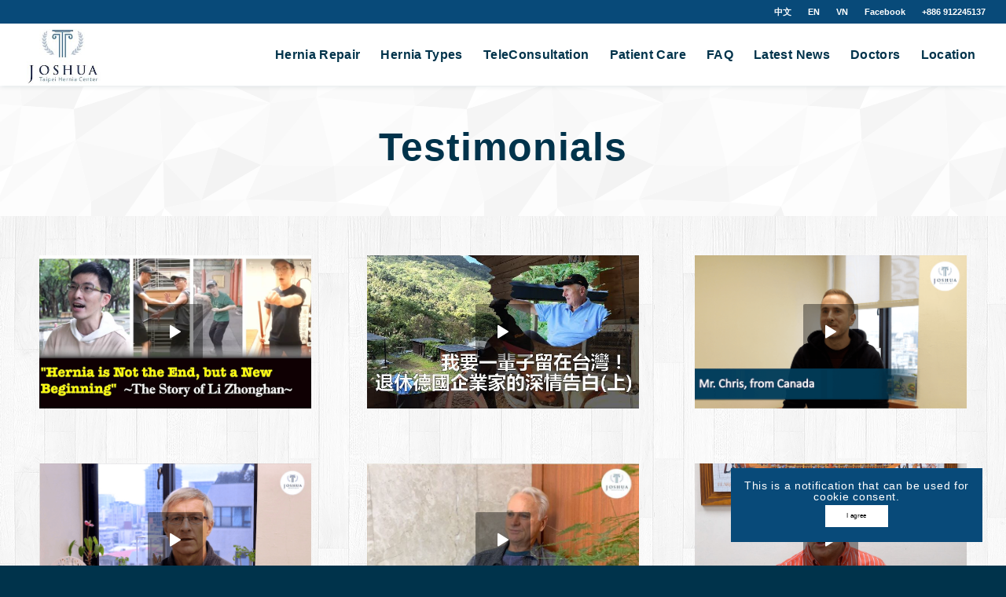

--- FILE ---
content_type: text/html; charset=UTF-8
request_url: https://joshuahernia.com/testimonial/?lang=en
body_size: 65773
content:
<!DOCTYPE html>
<html lang="en-US" class="html_stretched responsive av-preloader-disabled  html_header_top html_logo_left html_main_nav_header html_menu_right html_custom html_header_sticky html_header_shrinking html_header_topbar_active html_mobile_menu_tablet html_header_searchicon_disabled html_content_align_center html_header_unstick_top html_header_stretch html_minimal_header html_minimal_header_shadow html_av-submenu-hidden html_av-submenu-display-click html_av-overlay-side html_av-overlay-side-minimal html_av-submenu-noclone html_entry_id_6051 av-cookies-consent-show-message-bar av-cookies-cookie-consent-enabled av-cookies-can-opt-out av-cookies-user-silent-accept avia-cookie-check-browser-settings av-no-preview av-default-lightbox html_text_menu_active av-mobile-menu-switch-default">
<head>
<meta charset="UTF-8" />


<!-- mobile setting -->
<meta name="viewport" content="width=device-width, initial-scale=1">

<!-- Scripts/CSS and wp_head hook -->
<meta name='robots' content='index, follow, max-image-preview:large, max-snippet:-1, max-video-preview:-1' />
	<style>img:is([sizes="auto" i], [sizes^="auto," i]) { contain-intrinsic-size: 3000px 1500px }</style>
	<link rel="alternate" hreflang="tw" href="https://joshuahernia.com/testimonial/" />
<link rel="alternate" hreflang="en" href="https://joshuahernia.com/testimonial/?lang=en" />
<link rel="alternate" hreflang="vi" href="https://joshuahernia.com/testimonial/?lang=vi" />
<link rel="alternate" hreflang="x-default" href="https://joshuahernia.com/testimonial/" />

				<script type='text/javascript'>

				function avia_cookie_check_sessionStorage()
				{
					//	FF throws error when all cookies blocked !!
					var sessionBlocked = false;
					try
					{
						var test = sessionStorage.getItem( 'aviaCookieRefused' ) != null;
					}
					catch(e)
					{
						sessionBlocked = true;
					}

					var aviaCookieRefused = ! sessionBlocked ? sessionStorage.getItem( 'aviaCookieRefused' ) : null;

					var html = document.getElementsByTagName('html')[0];

					/**
					 * Set a class to avoid calls to sessionStorage
					 */
					if( sessionBlocked || aviaCookieRefused )
					{
						if( html.className.indexOf('av-cookies-session-refused') < 0 )
						{
							html.className += ' av-cookies-session-refused';
						}
					}

					if( sessionBlocked || aviaCookieRefused || document.cookie.match(/aviaCookieConsent/) )
					{
						if( html.className.indexOf('av-cookies-user-silent-accept') >= 0 )
						{
							 html.className = html.className.replace(/\bav-cookies-user-silent-accept\b/g, '');
						}
					}
				}

				avia_cookie_check_sessionStorage();

			</script>
			
	<!-- This site is optimized with the Yoast SEO plugin v25.3 - https://yoast.com/wordpress/plugins/seo/ -->
	<title>Testimonials | Natural Tissue Hernia Repair | Joshua Taipei Hernia Center</title>
	<meta name="description" content="Check out our patients testimonials and feedback about the non-mesh hernia surgery experience and service at Joshua Taipei Hernia Center." />
	<link rel="canonical" href="https://joshuahernia.com/testimonial/?lang=en" />
	<meta property="og:locale" content="en_US" />
	<meta property="og:type" content="article" />
	<meta property="og:title" content="Testimonials | Natural Tissue Hernia Repair | Joshua Taipei Hernia Center" />
	<meta property="og:description" content="Check out our patients testimonials and feedback about the non-mesh hernia surgery experience and service at Joshua Taipei Hernia Center." />
	<meta property="og:url" content="https://joshuahernia.com/testimonial/?lang=en" />
	<meta property="og:site_name" content="約書亞台北疝氣手術中心" />
	<meta property="article:modified_time" content="2023-05-17T02:25:02+00:00" />
	<meta property="og:image" content="http://joshuahernia.com/wp-content/uploads/2020/08/pexels-victor-freitas-847484.jpg" />
	<meta name="twitter:card" content="summary_large_image" />
	<meta name="twitter:label1" content="Est. reading time" />
	<meta name="twitter:data1" content="67 minutes" />
	<script type="application/ld+json" class="yoast-schema-graph">{"@context":"https://schema.org","@graph":[{"@type":"WebPage","@id":"https://joshuahernia.com/testimonial/?lang=en","url":"https://joshuahernia.com/testimonial/?lang=en","name":"Testimonials | Natural Tissue Hernia Repair | Joshua Taipei Hernia Center","isPartOf":{"@id":"https://joshuahernia.com/#website"},"primaryImageOfPage":{"@id":"https://joshuahernia.com/testimonial/?lang=en#primaryimage"},"image":{"@id":"https://joshuahernia.com/testimonial/?lang=en#primaryimage"},"thumbnailUrl":"http://joshuahernia.com/wp-content/uploads/2020/08/pexels-victor-freitas-847484.jpg","datePublished":"2019-01-24T07:34:54+00:00","dateModified":"2023-05-17T02:25:02+00:00","description":"Check out our patients testimonials and feedback about the non-mesh hernia surgery experience and service at Joshua Taipei Hernia Center.","breadcrumb":{"@id":"https://joshuahernia.com/testimonial/?lang=en#breadcrumb"},"inLanguage":"en-US","potentialAction":[{"@type":"ReadAction","target":["https://joshuahernia.com/testimonial/?lang=en"]}]},{"@type":"ImageObject","inLanguage":"en-US","@id":"https://joshuahernia.com/testimonial/?lang=en#primaryimage","url":"http://joshuahernia.com/wp-content/uploads/2020/08/pexels-victor-freitas-847484.jpg","contentUrl":"http://joshuahernia.com/wp-content/uploads/2020/08/pexels-victor-freitas-847484.jpg"},{"@type":"BreadcrumbList","@id":"https://joshuahernia.com/testimonial/?lang=en#breadcrumb","itemListElement":[{"@type":"ListItem","position":1,"name":"首頁","item":"https://joshuahernia.com/?lang=en"},{"@type":"ListItem","position":2,"name":"Testimonial-new"}]},{"@type":"WebSite","@id":"https://joshuahernia.com/#website","url":"https://joshuahernia.com/","name":"約書亞台北疝氣手術中心","description":"疝氣治療的終極解決方案，使用自體組織修補疝氣，無外物植入的風險 ，微創手術。","potentialAction":[{"@type":"SearchAction","target":{"@type":"EntryPoint","urlTemplate":"https://joshuahernia.com/?s={search_term_string}"},"query-input":{"@type":"PropertyValueSpecification","valueRequired":true,"valueName":"search_term_string"}}],"inLanguage":"en-US"}]}</script>
	<!-- / Yoast SEO plugin. -->


<link rel='dns-prefetch' href='//www.googletagmanager.com' />
<script type="text/javascript">
/* <![CDATA[ */
window._wpemojiSettings = {"baseUrl":"https:\/\/s.w.org\/images\/core\/emoji\/15.0.3\/72x72\/","ext":".png","svgUrl":"https:\/\/s.w.org\/images\/core\/emoji\/15.0.3\/svg\/","svgExt":".svg","source":{"concatemoji":"https:\/\/joshuahernia.com\/wp-includes\/js\/wp-emoji-release.min.js?ver=6.7.4"}};
/*! This file is auto-generated */
!function(i,n){var o,s,e;function c(e){try{var t={supportTests:e,timestamp:(new Date).valueOf()};sessionStorage.setItem(o,JSON.stringify(t))}catch(e){}}function p(e,t,n){e.clearRect(0,0,e.canvas.width,e.canvas.height),e.fillText(t,0,0);var t=new Uint32Array(e.getImageData(0,0,e.canvas.width,e.canvas.height).data),r=(e.clearRect(0,0,e.canvas.width,e.canvas.height),e.fillText(n,0,0),new Uint32Array(e.getImageData(0,0,e.canvas.width,e.canvas.height).data));return t.every(function(e,t){return e===r[t]})}function u(e,t,n){switch(t){case"flag":return n(e,"\ud83c\udff3\ufe0f\u200d\u26a7\ufe0f","\ud83c\udff3\ufe0f\u200b\u26a7\ufe0f")?!1:!n(e,"\ud83c\uddfa\ud83c\uddf3","\ud83c\uddfa\u200b\ud83c\uddf3")&&!n(e,"\ud83c\udff4\udb40\udc67\udb40\udc62\udb40\udc65\udb40\udc6e\udb40\udc67\udb40\udc7f","\ud83c\udff4\u200b\udb40\udc67\u200b\udb40\udc62\u200b\udb40\udc65\u200b\udb40\udc6e\u200b\udb40\udc67\u200b\udb40\udc7f");case"emoji":return!n(e,"\ud83d\udc26\u200d\u2b1b","\ud83d\udc26\u200b\u2b1b")}return!1}function f(e,t,n){var r="undefined"!=typeof WorkerGlobalScope&&self instanceof WorkerGlobalScope?new OffscreenCanvas(300,150):i.createElement("canvas"),a=r.getContext("2d",{willReadFrequently:!0}),o=(a.textBaseline="top",a.font="600 32px Arial",{});return e.forEach(function(e){o[e]=t(a,e,n)}),o}function t(e){var t=i.createElement("script");t.src=e,t.defer=!0,i.head.appendChild(t)}"undefined"!=typeof Promise&&(o="wpEmojiSettingsSupports",s=["flag","emoji"],n.supports={everything:!0,everythingExceptFlag:!0},e=new Promise(function(e){i.addEventListener("DOMContentLoaded",e,{once:!0})}),new Promise(function(t){var n=function(){try{var e=JSON.parse(sessionStorage.getItem(o));if("object"==typeof e&&"number"==typeof e.timestamp&&(new Date).valueOf()<e.timestamp+604800&&"object"==typeof e.supportTests)return e.supportTests}catch(e){}return null}();if(!n){if("undefined"!=typeof Worker&&"undefined"!=typeof OffscreenCanvas&&"undefined"!=typeof URL&&URL.createObjectURL&&"undefined"!=typeof Blob)try{var e="postMessage("+f.toString()+"("+[JSON.stringify(s),u.toString(),p.toString()].join(",")+"));",r=new Blob([e],{type:"text/javascript"}),a=new Worker(URL.createObjectURL(r),{name:"wpTestEmojiSupports"});return void(a.onmessage=function(e){c(n=e.data),a.terminate(),t(n)})}catch(e){}c(n=f(s,u,p))}t(n)}).then(function(e){for(var t in e)n.supports[t]=e[t],n.supports.everything=n.supports.everything&&n.supports[t],"flag"!==t&&(n.supports.everythingExceptFlag=n.supports.everythingExceptFlag&&n.supports[t]);n.supports.everythingExceptFlag=n.supports.everythingExceptFlag&&!n.supports.flag,n.DOMReady=!1,n.readyCallback=function(){n.DOMReady=!0}}).then(function(){return e}).then(function(){var e;n.supports.everything||(n.readyCallback(),(e=n.source||{}).concatemoji?t(e.concatemoji):e.wpemoji&&e.twemoji&&(t(e.twemoji),t(e.wpemoji)))}))}((window,document),window._wpemojiSettings);
/* ]]> */
</script>
<link rel='stylesheet' id='avia-grid-css' href='https://joshuahernia.com/wp-content/themes/enfold/css/grid.css?ver=7.0' type='text/css' media='all' />
<link rel='stylesheet' id='avia-base-css' href='https://joshuahernia.com/wp-content/themes/enfold/css/base.css?ver=7.0' type='text/css' media='all' />
<link rel='stylesheet' id='avia-layout-css' href='https://joshuahernia.com/wp-content/themes/enfold/css/layout.css?ver=7.0' type='text/css' media='all' />
<link rel='stylesheet' id='avia-module-audioplayer-css' href='https://joshuahernia.com/wp-content/themes/enfold/config-templatebuilder/avia-shortcodes/audio-player/audio-player.css?ver=7.0' type='text/css' media='all' />
<link rel='stylesheet' id='avia-module-blog-css' href='https://joshuahernia.com/wp-content/themes/enfold/config-templatebuilder/avia-shortcodes/blog/blog.css?ver=7.0' type='text/css' media='all' />
<link rel='stylesheet' id='avia-module-postslider-css' href='https://joshuahernia.com/wp-content/themes/enfold/config-templatebuilder/avia-shortcodes/postslider/postslider.css?ver=7.0' type='text/css' media='all' />
<link rel='stylesheet' id='avia-module-button-css' href='https://joshuahernia.com/wp-content/themes/enfold/config-templatebuilder/avia-shortcodes/buttons/buttons.css?ver=7.0' type='text/css' media='all' />
<link rel='stylesheet' id='avia-module-buttonrow-css' href='https://joshuahernia.com/wp-content/themes/enfold/config-templatebuilder/avia-shortcodes/buttonrow/buttonrow.css?ver=7.0' type='text/css' media='all' />
<link rel='stylesheet' id='avia-module-button-fullwidth-css' href='https://joshuahernia.com/wp-content/themes/enfold/config-templatebuilder/avia-shortcodes/buttons_fullwidth/buttons_fullwidth.css?ver=7.0' type='text/css' media='all' />
<link rel='stylesheet' id='avia-module-catalogue-css' href='https://joshuahernia.com/wp-content/themes/enfold/config-templatebuilder/avia-shortcodes/catalogue/catalogue.css?ver=7.0' type='text/css' media='all' />
<link rel='stylesheet' id='avia-module-comments-css' href='https://joshuahernia.com/wp-content/themes/enfold/config-templatebuilder/avia-shortcodes/comments/comments.css?ver=7.0' type='text/css' media='all' />
<link rel='stylesheet' id='avia-module-contact-css' href='https://joshuahernia.com/wp-content/themes/enfold/config-templatebuilder/avia-shortcodes/contact/contact.css?ver=7.0' type='text/css' media='all' />
<link rel='stylesheet' id='avia-module-slideshow-css' href='https://joshuahernia.com/wp-content/themes/enfold/config-templatebuilder/avia-shortcodes/slideshow/slideshow.css?ver=7.0' type='text/css' media='all' />
<link rel='stylesheet' id='avia-module-slideshow-contentpartner-css' href='https://joshuahernia.com/wp-content/themes/enfold/config-templatebuilder/avia-shortcodes/contentslider/contentslider.css?ver=7.0' type='text/css' media='all' />
<link rel='stylesheet' id='avia-module-countdown-css' href='https://joshuahernia.com/wp-content/themes/enfold/config-templatebuilder/avia-shortcodes/countdown/countdown.css?ver=7.0' type='text/css' media='all' />
<link rel='stylesheet' id='avia-module-dynamic-field-css' href='https://joshuahernia.com/wp-content/themes/enfold/config-templatebuilder/avia-shortcodes/dynamic_field/dynamic_field.css?ver=7.0' type='text/css' media='all' />
<link rel='stylesheet' id='avia-module-gallery-css' href='https://joshuahernia.com/wp-content/themes/enfold/config-templatebuilder/avia-shortcodes/gallery/gallery.css?ver=7.0' type='text/css' media='all' />
<link rel='stylesheet' id='avia-module-gallery-hor-css' href='https://joshuahernia.com/wp-content/themes/enfold/config-templatebuilder/avia-shortcodes/gallery_horizontal/gallery_horizontal.css?ver=7.0' type='text/css' media='all' />
<link rel='stylesheet' id='avia-module-maps-css' href='https://joshuahernia.com/wp-content/themes/enfold/config-templatebuilder/avia-shortcodes/google_maps/google_maps.css?ver=7.0' type='text/css' media='all' />
<link rel='stylesheet' id='avia-module-gridrow-css' href='https://joshuahernia.com/wp-content/themes/enfold/config-templatebuilder/avia-shortcodes/grid_row/grid_row.css?ver=7.0' type='text/css' media='all' />
<link rel='stylesheet' id='avia-module-heading-css' href='https://joshuahernia.com/wp-content/themes/enfold/config-templatebuilder/avia-shortcodes/heading/heading.css?ver=7.0' type='text/css' media='all' />
<link rel='stylesheet' id='avia-module-rotator-css' href='https://joshuahernia.com/wp-content/themes/enfold/config-templatebuilder/avia-shortcodes/headline_rotator/headline_rotator.css?ver=7.0' type='text/css' media='all' />
<link rel='stylesheet' id='avia-module-hr-css' href='https://joshuahernia.com/wp-content/themes/enfold/config-templatebuilder/avia-shortcodes/hr/hr.css?ver=7.0' type='text/css' media='all' />
<link rel='stylesheet' id='avia-module-icon-css' href='https://joshuahernia.com/wp-content/themes/enfold/config-templatebuilder/avia-shortcodes/icon/icon.css?ver=7.0' type='text/css' media='all' />
<link rel='stylesheet' id='avia-module-icon-circles-css' href='https://joshuahernia.com/wp-content/themes/enfold/config-templatebuilder/avia-shortcodes/icon_circles/icon_circles.css?ver=7.0' type='text/css' media='all' />
<link rel='stylesheet' id='avia-module-iconbox-css' href='https://joshuahernia.com/wp-content/themes/enfold/config-templatebuilder/avia-shortcodes/iconbox/iconbox.css?ver=7.0' type='text/css' media='all' />
<link rel='stylesheet' id='avia-module-icongrid-css' href='https://joshuahernia.com/wp-content/themes/enfold/config-templatebuilder/avia-shortcodes/icongrid/icongrid.css?ver=7.0' type='text/css' media='all' />
<link rel='stylesheet' id='avia-module-iconlist-css' href='https://joshuahernia.com/wp-content/themes/enfold/config-templatebuilder/avia-shortcodes/iconlist/iconlist.css?ver=7.0' type='text/css' media='all' />
<link rel='stylesheet' id='avia-module-image-css' href='https://joshuahernia.com/wp-content/themes/enfold/config-templatebuilder/avia-shortcodes/image/image.css?ver=7.0' type='text/css' media='all' />
<link rel='stylesheet' id='avia-module-image-diff-css' href='https://joshuahernia.com/wp-content/themes/enfold/config-templatebuilder/avia-shortcodes/image_diff/image_diff.css?ver=7.0' type='text/css' media='all' />
<link rel='stylesheet' id='avia-module-hotspot-css' href='https://joshuahernia.com/wp-content/themes/enfold/config-templatebuilder/avia-shortcodes/image_hotspots/image_hotspots.css?ver=7.0' type='text/css' media='all' />
<link rel='stylesheet' id='avia-module-sc-lottie-animation-css' href='https://joshuahernia.com/wp-content/themes/enfold/config-templatebuilder/avia-shortcodes/lottie_animation/lottie_animation.css?ver=7.0' type='text/css' media='all' />
<link rel='stylesheet' id='avia-module-magazine-css' href='https://joshuahernia.com/wp-content/themes/enfold/config-templatebuilder/avia-shortcodes/magazine/magazine.css?ver=7.0' type='text/css' media='all' />
<link rel='stylesheet' id='avia-module-masonry-css' href='https://joshuahernia.com/wp-content/themes/enfold/config-templatebuilder/avia-shortcodes/masonry_entries/masonry_entries.css?ver=7.0' type='text/css' media='all' />
<link rel='stylesheet' id='avia-siteloader-css' href='https://joshuahernia.com/wp-content/themes/enfold/css/avia-snippet-site-preloader.css?ver=7.0' type='text/css' media='all' />
<link rel='stylesheet' id='avia-module-menu-css' href='https://joshuahernia.com/wp-content/themes/enfold/config-templatebuilder/avia-shortcodes/menu/menu.css?ver=7.0' type='text/css' media='all' />
<link rel='stylesheet' id='avia-module-notification-css' href='https://joshuahernia.com/wp-content/themes/enfold/config-templatebuilder/avia-shortcodes/notification/notification.css?ver=7.0' type='text/css' media='all' />
<link rel='stylesheet' id='avia-module-numbers-css' href='https://joshuahernia.com/wp-content/themes/enfold/config-templatebuilder/avia-shortcodes/numbers/numbers.css?ver=7.0' type='text/css' media='all' />
<link rel='stylesheet' id='avia-module-portfolio-css' href='https://joshuahernia.com/wp-content/themes/enfold/config-templatebuilder/avia-shortcodes/portfolio/portfolio.css?ver=7.0' type='text/css' media='all' />
<link rel='stylesheet' id='avia-module-post-metadata-css' href='https://joshuahernia.com/wp-content/themes/enfold/config-templatebuilder/avia-shortcodes/post_metadata/post_metadata.css?ver=7.0' type='text/css' media='all' />
<link rel='stylesheet' id='avia-module-progress-bar-css' href='https://joshuahernia.com/wp-content/themes/enfold/config-templatebuilder/avia-shortcodes/progressbar/progressbar.css?ver=7.0' type='text/css' media='all' />
<link rel='stylesheet' id='avia-module-promobox-css' href='https://joshuahernia.com/wp-content/themes/enfold/config-templatebuilder/avia-shortcodes/promobox/promobox.css?ver=7.0' type='text/css' media='all' />
<link rel='stylesheet' id='avia-sc-search-css' href='https://joshuahernia.com/wp-content/themes/enfold/config-templatebuilder/avia-shortcodes/search/search.css?ver=7.0' type='text/css' media='all' />
<link rel='stylesheet' id='avia-module-slideshow-accordion-css' href='https://joshuahernia.com/wp-content/themes/enfold/config-templatebuilder/avia-shortcodes/slideshow_accordion/slideshow_accordion.css?ver=7.0' type='text/css' media='all' />
<link rel='stylesheet' id='avia-module-slideshow-feature-image-css' href='https://joshuahernia.com/wp-content/themes/enfold/config-templatebuilder/avia-shortcodes/slideshow_feature_image/slideshow_feature_image.css?ver=7.0' type='text/css' media='all' />
<link rel='stylesheet' id='avia-module-slideshow-fullsize-css' href='https://joshuahernia.com/wp-content/themes/enfold/config-templatebuilder/avia-shortcodes/slideshow_fullsize/slideshow_fullsize.css?ver=7.0' type='text/css' media='all' />
<link rel='stylesheet' id='avia-module-slideshow-fullscreen-css' href='https://joshuahernia.com/wp-content/themes/enfold/config-templatebuilder/avia-shortcodes/slideshow_fullscreen/slideshow_fullscreen.css?ver=7.0' type='text/css' media='all' />
<link rel='stylesheet' id='avia-module-slideshow-ls-css' href='https://joshuahernia.com/wp-content/themes/enfold/config-templatebuilder/avia-shortcodes/slideshow_layerslider/slideshow_layerslider.css?ver=7.0' type='text/css' media='all' />
<link rel='stylesheet' id='avia-module-social-css' href='https://joshuahernia.com/wp-content/themes/enfold/config-templatebuilder/avia-shortcodes/social_share/social_share.css?ver=7.0' type='text/css' media='all' />
<link rel='stylesheet' id='avia-module-tabsection-css' href='https://joshuahernia.com/wp-content/themes/enfold/config-templatebuilder/avia-shortcodes/tab_section/tab_section.css?ver=7.0' type='text/css' media='all' />
<link rel='stylesheet' id='avia-module-table-css' href='https://joshuahernia.com/wp-content/themes/enfold/config-templatebuilder/avia-shortcodes/table/table.css?ver=7.0' type='text/css' media='all' />
<link rel='stylesheet' id='avia-module-tabs-css' href='https://joshuahernia.com/wp-content/themes/enfold/config-templatebuilder/avia-shortcodes/tabs/tabs.css?ver=7.0' type='text/css' media='all' />
<link rel='stylesheet' id='avia-module-team-css' href='https://joshuahernia.com/wp-content/themes/enfold/config-templatebuilder/avia-shortcodes/team/team.css?ver=7.0' type='text/css' media='all' />
<link rel='stylesheet' id='avia-module-testimonials-css' href='https://joshuahernia.com/wp-content/themes/enfold/config-templatebuilder/avia-shortcodes/testimonials/testimonials.css?ver=7.0' type='text/css' media='all' />
<link rel='stylesheet' id='avia-module-timeline-css' href='https://joshuahernia.com/wp-content/themes/enfold/config-templatebuilder/avia-shortcodes/timeline/timeline.css?ver=7.0' type='text/css' media='all' />
<link rel='stylesheet' id='avia-module-toggles-css' href='https://joshuahernia.com/wp-content/themes/enfold/config-templatebuilder/avia-shortcodes/toggles/toggles.css?ver=7.0' type='text/css' media='all' />
<link rel='stylesheet' id='avia-module-video-css' href='https://joshuahernia.com/wp-content/themes/enfold/config-templatebuilder/avia-shortcodes/video/video.css?ver=7.0' type='text/css' media='all' />
<style id='wp-emoji-styles-inline-css' type='text/css'>

	img.wp-smiley, img.emoji {
		display: inline !important;
		border: none !important;
		box-shadow: none !important;
		height: 1em !important;
		width: 1em !important;
		margin: 0 0.07em !important;
		vertical-align: -0.1em !important;
		background: none !important;
		padding: 0 !important;
	}
</style>
<link rel='stylesheet' id='wp-block-library-css' href='https://joshuahernia.com/wp-includes/css/dist/block-library/style.min.css?ver=6.7.4' type='text/css' media='all' />
<style id='global-styles-inline-css' type='text/css'>
:root{--wp--preset--aspect-ratio--square: 1;--wp--preset--aspect-ratio--4-3: 4/3;--wp--preset--aspect-ratio--3-4: 3/4;--wp--preset--aspect-ratio--3-2: 3/2;--wp--preset--aspect-ratio--2-3: 2/3;--wp--preset--aspect-ratio--16-9: 16/9;--wp--preset--aspect-ratio--9-16: 9/16;--wp--preset--color--black: #000000;--wp--preset--color--cyan-bluish-gray: #abb8c3;--wp--preset--color--white: #ffffff;--wp--preset--color--pale-pink: #f78da7;--wp--preset--color--vivid-red: #cf2e2e;--wp--preset--color--luminous-vivid-orange: #ff6900;--wp--preset--color--luminous-vivid-amber: #fcb900;--wp--preset--color--light-green-cyan: #7bdcb5;--wp--preset--color--vivid-green-cyan: #00d084;--wp--preset--color--pale-cyan-blue: #8ed1fc;--wp--preset--color--vivid-cyan-blue: #0693e3;--wp--preset--color--vivid-purple: #9b51e0;--wp--preset--color--metallic-red: #b02b2c;--wp--preset--color--maximum-yellow-red: #edae44;--wp--preset--color--yellow-sun: #eeee22;--wp--preset--color--palm-leaf: #83a846;--wp--preset--color--aero: #7bb0e7;--wp--preset--color--old-lavender: #745f7e;--wp--preset--color--steel-teal: #5f8789;--wp--preset--color--raspberry-pink: #d65799;--wp--preset--color--medium-turquoise: #4ecac2;--wp--preset--gradient--vivid-cyan-blue-to-vivid-purple: linear-gradient(135deg,rgba(6,147,227,1) 0%,rgb(155,81,224) 100%);--wp--preset--gradient--light-green-cyan-to-vivid-green-cyan: linear-gradient(135deg,rgb(122,220,180) 0%,rgb(0,208,130) 100%);--wp--preset--gradient--luminous-vivid-amber-to-luminous-vivid-orange: linear-gradient(135deg,rgba(252,185,0,1) 0%,rgba(255,105,0,1) 100%);--wp--preset--gradient--luminous-vivid-orange-to-vivid-red: linear-gradient(135deg,rgba(255,105,0,1) 0%,rgb(207,46,46) 100%);--wp--preset--gradient--very-light-gray-to-cyan-bluish-gray: linear-gradient(135deg,rgb(238,238,238) 0%,rgb(169,184,195) 100%);--wp--preset--gradient--cool-to-warm-spectrum: linear-gradient(135deg,rgb(74,234,220) 0%,rgb(151,120,209) 20%,rgb(207,42,186) 40%,rgb(238,44,130) 60%,rgb(251,105,98) 80%,rgb(254,248,76) 100%);--wp--preset--gradient--blush-light-purple: linear-gradient(135deg,rgb(255,206,236) 0%,rgb(152,150,240) 100%);--wp--preset--gradient--blush-bordeaux: linear-gradient(135deg,rgb(254,205,165) 0%,rgb(254,45,45) 50%,rgb(107,0,62) 100%);--wp--preset--gradient--luminous-dusk: linear-gradient(135deg,rgb(255,203,112) 0%,rgb(199,81,192) 50%,rgb(65,88,208) 100%);--wp--preset--gradient--pale-ocean: linear-gradient(135deg,rgb(255,245,203) 0%,rgb(182,227,212) 50%,rgb(51,167,181) 100%);--wp--preset--gradient--electric-grass: linear-gradient(135deg,rgb(202,248,128) 0%,rgb(113,206,126) 100%);--wp--preset--gradient--midnight: linear-gradient(135deg,rgb(2,3,129) 0%,rgb(40,116,252) 100%);--wp--preset--font-size--small: 1rem;--wp--preset--font-size--medium: 1.125rem;--wp--preset--font-size--large: 1.75rem;--wp--preset--font-size--x-large: clamp(1.75rem, 3vw, 2.25rem);--wp--preset--spacing--20: 0.44rem;--wp--preset--spacing--30: 0.67rem;--wp--preset--spacing--40: 1rem;--wp--preset--spacing--50: 1.5rem;--wp--preset--spacing--60: 2.25rem;--wp--preset--spacing--70: 3.38rem;--wp--preset--spacing--80: 5.06rem;--wp--preset--shadow--natural: 6px 6px 9px rgba(0, 0, 0, 0.2);--wp--preset--shadow--deep: 12px 12px 50px rgba(0, 0, 0, 0.4);--wp--preset--shadow--sharp: 6px 6px 0px rgba(0, 0, 0, 0.2);--wp--preset--shadow--outlined: 6px 6px 0px -3px rgba(255, 255, 255, 1), 6px 6px rgba(0, 0, 0, 1);--wp--preset--shadow--crisp: 6px 6px 0px rgba(0, 0, 0, 1);}:root { --wp--style--global--content-size: 800px;--wp--style--global--wide-size: 1130px; }:where(body) { margin: 0; }.wp-site-blocks > .alignleft { float: left; margin-right: 2em; }.wp-site-blocks > .alignright { float: right; margin-left: 2em; }.wp-site-blocks > .aligncenter { justify-content: center; margin-left: auto; margin-right: auto; }:where(.is-layout-flex){gap: 0.5em;}:where(.is-layout-grid){gap: 0.5em;}.is-layout-flow > .alignleft{float: left;margin-inline-start: 0;margin-inline-end: 2em;}.is-layout-flow > .alignright{float: right;margin-inline-start: 2em;margin-inline-end: 0;}.is-layout-flow > .aligncenter{margin-left: auto !important;margin-right: auto !important;}.is-layout-constrained > .alignleft{float: left;margin-inline-start: 0;margin-inline-end: 2em;}.is-layout-constrained > .alignright{float: right;margin-inline-start: 2em;margin-inline-end: 0;}.is-layout-constrained > .aligncenter{margin-left: auto !important;margin-right: auto !important;}.is-layout-constrained > :where(:not(.alignleft):not(.alignright):not(.alignfull)){max-width: var(--wp--style--global--content-size);margin-left: auto !important;margin-right: auto !important;}.is-layout-constrained > .alignwide{max-width: var(--wp--style--global--wide-size);}body .is-layout-flex{display: flex;}.is-layout-flex{flex-wrap: wrap;align-items: center;}.is-layout-flex > :is(*, div){margin: 0;}body .is-layout-grid{display: grid;}.is-layout-grid > :is(*, div){margin: 0;}body{padding-top: 0px;padding-right: 0px;padding-bottom: 0px;padding-left: 0px;}a:where(:not(.wp-element-button)){text-decoration: underline;}:root :where(.wp-element-button, .wp-block-button__link){background-color: #32373c;border-width: 0;color: #fff;font-family: inherit;font-size: inherit;line-height: inherit;padding: calc(0.667em + 2px) calc(1.333em + 2px);text-decoration: none;}.has-black-color{color: var(--wp--preset--color--black) !important;}.has-cyan-bluish-gray-color{color: var(--wp--preset--color--cyan-bluish-gray) !important;}.has-white-color{color: var(--wp--preset--color--white) !important;}.has-pale-pink-color{color: var(--wp--preset--color--pale-pink) !important;}.has-vivid-red-color{color: var(--wp--preset--color--vivid-red) !important;}.has-luminous-vivid-orange-color{color: var(--wp--preset--color--luminous-vivid-orange) !important;}.has-luminous-vivid-amber-color{color: var(--wp--preset--color--luminous-vivid-amber) !important;}.has-light-green-cyan-color{color: var(--wp--preset--color--light-green-cyan) !important;}.has-vivid-green-cyan-color{color: var(--wp--preset--color--vivid-green-cyan) !important;}.has-pale-cyan-blue-color{color: var(--wp--preset--color--pale-cyan-blue) !important;}.has-vivid-cyan-blue-color{color: var(--wp--preset--color--vivid-cyan-blue) !important;}.has-vivid-purple-color{color: var(--wp--preset--color--vivid-purple) !important;}.has-metallic-red-color{color: var(--wp--preset--color--metallic-red) !important;}.has-maximum-yellow-red-color{color: var(--wp--preset--color--maximum-yellow-red) !important;}.has-yellow-sun-color{color: var(--wp--preset--color--yellow-sun) !important;}.has-palm-leaf-color{color: var(--wp--preset--color--palm-leaf) !important;}.has-aero-color{color: var(--wp--preset--color--aero) !important;}.has-old-lavender-color{color: var(--wp--preset--color--old-lavender) !important;}.has-steel-teal-color{color: var(--wp--preset--color--steel-teal) !important;}.has-raspberry-pink-color{color: var(--wp--preset--color--raspberry-pink) !important;}.has-medium-turquoise-color{color: var(--wp--preset--color--medium-turquoise) !important;}.has-black-background-color{background-color: var(--wp--preset--color--black) !important;}.has-cyan-bluish-gray-background-color{background-color: var(--wp--preset--color--cyan-bluish-gray) !important;}.has-white-background-color{background-color: var(--wp--preset--color--white) !important;}.has-pale-pink-background-color{background-color: var(--wp--preset--color--pale-pink) !important;}.has-vivid-red-background-color{background-color: var(--wp--preset--color--vivid-red) !important;}.has-luminous-vivid-orange-background-color{background-color: var(--wp--preset--color--luminous-vivid-orange) !important;}.has-luminous-vivid-amber-background-color{background-color: var(--wp--preset--color--luminous-vivid-amber) !important;}.has-light-green-cyan-background-color{background-color: var(--wp--preset--color--light-green-cyan) !important;}.has-vivid-green-cyan-background-color{background-color: var(--wp--preset--color--vivid-green-cyan) !important;}.has-pale-cyan-blue-background-color{background-color: var(--wp--preset--color--pale-cyan-blue) !important;}.has-vivid-cyan-blue-background-color{background-color: var(--wp--preset--color--vivid-cyan-blue) !important;}.has-vivid-purple-background-color{background-color: var(--wp--preset--color--vivid-purple) !important;}.has-metallic-red-background-color{background-color: var(--wp--preset--color--metallic-red) !important;}.has-maximum-yellow-red-background-color{background-color: var(--wp--preset--color--maximum-yellow-red) !important;}.has-yellow-sun-background-color{background-color: var(--wp--preset--color--yellow-sun) !important;}.has-palm-leaf-background-color{background-color: var(--wp--preset--color--palm-leaf) !important;}.has-aero-background-color{background-color: var(--wp--preset--color--aero) !important;}.has-old-lavender-background-color{background-color: var(--wp--preset--color--old-lavender) !important;}.has-steel-teal-background-color{background-color: var(--wp--preset--color--steel-teal) !important;}.has-raspberry-pink-background-color{background-color: var(--wp--preset--color--raspberry-pink) !important;}.has-medium-turquoise-background-color{background-color: var(--wp--preset--color--medium-turquoise) !important;}.has-black-border-color{border-color: var(--wp--preset--color--black) !important;}.has-cyan-bluish-gray-border-color{border-color: var(--wp--preset--color--cyan-bluish-gray) !important;}.has-white-border-color{border-color: var(--wp--preset--color--white) !important;}.has-pale-pink-border-color{border-color: var(--wp--preset--color--pale-pink) !important;}.has-vivid-red-border-color{border-color: var(--wp--preset--color--vivid-red) !important;}.has-luminous-vivid-orange-border-color{border-color: var(--wp--preset--color--luminous-vivid-orange) !important;}.has-luminous-vivid-amber-border-color{border-color: var(--wp--preset--color--luminous-vivid-amber) !important;}.has-light-green-cyan-border-color{border-color: var(--wp--preset--color--light-green-cyan) !important;}.has-vivid-green-cyan-border-color{border-color: var(--wp--preset--color--vivid-green-cyan) !important;}.has-pale-cyan-blue-border-color{border-color: var(--wp--preset--color--pale-cyan-blue) !important;}.has-vivid-cyan-blue-border-color{border-color: var(--wp--preset--color--vivid-cyan-blue) !important;}.has-vivid-purple-border-color{border-color: var(--wp--preset--color--vivid-purple) !important;}.has-metallic-red-border-color{border-color: var(--wp--preset--color--metallic-red) !important;}.has-maximum-yellow-red-border-color{border-color: var(--wp--preset--color--maximum-yellow-red) !important;}.has-yellow-sun-border-color{border-color: var(--wp--preset--color--yellow-sun) !important;}.has-palm-leaf-border-color{border-color: var(--wp--preset--color--palm-leaf) !important;}.has-aero-border-color{border-color: var(--wp--preset--color--aero) !important;}.has-old-lavender-border-color{border-color: var(--wp--preset--color--old-lavender) !important;}.has-steel-teal-border-color{border-color: var(--wp--preset--color--steel-teal) !important;}.has-raspberry-pink-border-color{border-color: var(--wp--preset--color--raspberry-pink) !important;}.has-medium-turquoise-border-color{border-color: var(--wp--preset--color--medium-turquoise) !important;}.has-vivid-cyan-blue-to-vivid-purple-gradient-background{background: var(--wp--preset--gradient--vivid-cyan-blue-to-vivid-purple) !important;}.has-light-green-cyan-to-vivid-green-cyan-gradient-background{background: var(--wp--preset--gradient--light-green-cyan-to-vivid-green-cyan) !important;}.has-luminous-vivid-amber-to-luminous-vivid-orange-gradient-background{background: var(--wp--preset--gradient--luminous-vivid-amber-to-luminous-vivid-orange) !important;}.has-luminous-vivid-orange-to-vivid-red-gradient-background{background: var(--wp--preset--gradient--luminous-vivid-orange-to-vivid-red) !important;}.has-very-light-gray-to-cyan-bluish-gray-gradient-background{background: var(--wp--preset--gradient--very-light-gray-to-cyan-bluish-gray) !important;}.has-cool-to-warm-spectrum-gradient-background{background: var(--wp--preset--gradient--cool-to-warm-spectrum) !important;}.has-blush-light-purple-gradient-background{background: var(--wp--preset--gradient--blush-light-purple) !important;}.has-blush-bordeaux-gradient-background{background: var(--wp--preset--gradient--blush-bordeaux) !important;}.has-luminous-dusk-gradient-background{background: var(--wp--preset--gradient--luminous-dusk) !important;}.has-pale-ocean-gradient-background{background: var(--wp--preset--gradient--pale-ocean) !important;}.has-electric-grass-gradient-background{background: var(--wp--preset--gradient--electric-grass) !important;}.has-midnight-gradient-background{background: var(--wp--preset--gradient--midnight) !important;}.has-small-font-size{font-size: var(--wp--preset--font-size--small) !important;}.has-medium-font-size{font-size: var(--wp--preset--font-size--medium) !important;}.has-large-font-size{font-size: var(--wp--preset--font-size--large) !important;}.has-x-large-font-size{font-size: var(--wp--preset--font-size--x-large) !important;}
:where(.wp-block-post-template.is-layout-flex){gap: 1.25em;}:where(.wp-block-post-template.is-layout-grid){gap: 1.25em;}
:where(.wp-block-columns.is-layout-flex){gap: 2em;}:where(.wp-block-columns.is-layout-grid){gap: 2em;}
:root :where(.wp-block-pullquote){font-size: 1.5em;line-height: 1.6;}
</style>
<link rel='stylesheet' id='wpml-legacy-dropdown-0-css' href='https://joshuahernia.com/wp-content/plugins/sitepress-multilingual-cms/templates/language-switchers/legacy-dropdown/style.min.css?ver=1' type='text/css' media='all' />
<style id='wpml-legacy-dropdown-0-inline-css' type='text/css'>
.wpml-ls-statics-shortcode_actions, .wpml-ls-statics-shortcode_actions .wpml-ls-sub-menu, .wpml-ls-statics-shortcode_actions a {border-color:#EEEEEE;}.wpml-ls-statics-shortcode_actions a, .wpml-ls-statics-shortcode_actions .wpml-ls-sub-menu a, .wpml-ls-statics-shortcode_actions .wpml-ls-sub-menu a:link, .wpml-ls-statics-shortcode_actions li:not(.wpml-ls-current-language) .wpml-ls-link, .wpml-ls-statics-shortcode_actions li:not(.wpml-ls-current-language) .wpml-ls-link:link {color:#444444;background-color:#ffffff;}.wpml-ls-statics-shortcode_actions .wpml-ls-sub-menu a:hover,.wpml-ls-statics-shortcode_actions .wpml-ls-sub-menu a:focus, .wpml-ls-statics-shortcode_actions .wpml-ls-sub-menu a:link:hover, .wpml-ls-statics-shortcode_actions .wpml-ls-sub-menu a:link:focus {color:#000000;background-color:#eeeeee;}.wpml-ls-statics-shortcode_actions .wpml-ls-current-language > a {color:#444444;background-color:#ffffff;}.wpml-ls-statics-shortcode_actions .wpml-ls-current-language:hover>a, .wpml-ls-statics-shortcode_actions .wpml-ls-current-language>a:focus {color:#000000;background-color:#eeeeee;}
#lang_sel img, #lang_sel_list img, #lang_sel_footer img { display: inline; }
</style>
<link rel='stylesheet' id='cute-alert-css' href='https://joshuahernia.com/wp-content/plugins/metform/public/assets/lib/cute-alert/style.css?ver=3.9.9' type='text/css' media='all' />
<link rel='stylesheet' id='text-editor-style-css' href='https://joshuahernia.com/wp-content/plugins/metform/public/assets/css/text-editor.css?ver=3.9.9' type='text/css' media='all' />
<link rel='stylesheet' id='avia-scs-css' href='https://joshuahernia.com/wp-content/themes/enfold/css/shortcodes.css?ver=7.0' type='text/css' media='all' />
<link rel='stylesheet' id='avia-fold-unfold-css' href='https://joshuahernia.com/wp-content/themes/enfold/css/avia-snippet-fold-unfold.css?ver=7.0' type='text/css' media='all' />
<link rel='stylesheet' id='avia-popup-css-css' href='https://joshuahernia.com/wp-content/themes/enfold/js/aviapopup/magnific-popup.min.css?ver=7.0' type='text/css' media='screen' />
<link rel='stylesheet' id='avia-lightbox-css' href='https://joshuahernia.com/wp-content/themes/enfold/css/avia-snippet-lightbox.css?ver=7.0' type='text/css' media='screen' />
<link rel='stylesheet' id='avia-widget-css-css' href='https://joshuahernia.com/wp-content/themes/enfold/css/avia-snippet-widget.css?ver=7.0' type='text/css' media='screen' />
<link rel='stylesheet' id='mediaelement-css' href='https://joshuahernia.com/wp-includes/js/mediaelement/mediaelementplayer-legacy.min.css?ver=4.2.17' type='text/css' media='all' />
<link rel='stylesheet' id='wp-mediaelement-css' href='https://joshuahernia.com/wp-includes/js/mediaelement/wp-mediaelement.min.css?ver=6.7.4' type='text/css' media='all' />
<link rel='stylesheet' id='avia-dynamic-css' href='https://joshuahernia.com/wp-content/uploads/dynamic_avia/enfold_en.css?ver=67d252c35ddfa' type='text/css' media='all' />
<link rel='stylesheet' id='avia-custom-css' href='https://joshuahernia.com/wp-content/themes/enfold/css/custom.css?ver=7.0' type='text/css' media='all' />
<style id='akismet-widget-style-inline-css' type='text/css'>

			.a-stats {
				--akismet-color-mid-green: #357b49;
				--akismet-color-white: #fff;
				--akismet-color-light-grey: #f6f7f7;

				max-width: 350px;
				width: auto;
			}

			.a-stats * {
				all: unset;
				box-sizing: border-box;
			}

			.a-stats strong {
				font-weight: 600;
			}

			.a-stats a.a-stats__link,
			.a-stats a.a-stats__link:visited,
			.a-stats a.a-stats__link:active {
				background: var(--akismet-color-mid-green);
				border: none;
				box-shadow: none;
				border-radius: 8px;
				color: var(--akismet-color-white);
				cursor: pointer;
				display: block;
				font-family: -apple-system, BlinkMacSystemFont, 'Segoe UI', 'Roboto', 'Oxygen-Sans', 'Ubuntu', 'Cantarell', 'Helvetica Neue', sans-serif;
				font-weight: 500;
				padding: 12px;
				text-align: center;
				text-decoration: none;
				transition: all 0.2s ease;
			}

			/* Extra specificity to deal with TwentyTwentyOne focus style */
			.widget .a-stats a.a-stats__link:focus {
				background: var(--akismet-color-mid-green);
				color: var(--akismet-color-white);
				text-decoration: none;
			}

			.a-stats a.a-stats__link:hover {
				filter: brightness(110%);
				box-shadow: 0 4px 12px rgba(0, 0, 0, 0.06), 0 0 2px rgba(0, 0, 0, 0.16);
			}

			.a-stats .count {
				color: var(--akismet-color-white);
				display: block;
				font-size: 1.5em;
				line-height: 1.4;
				padding: 0 13px;
				white-space: nowrap;
			}
		
</style>
<link rel='stylesheet' id='avia-cookie-css-css' href='https://joshuahernia.com/wp-content/themes/enfold/css/avia-snippet-cookieconsent.css?ver=7.0' type='text/css' media='screen' />
<link rel='stylesheet' id='ekit-widget-styles-css' href='https://joshuahernia.com/wp-content/plugins/elementskit-lite/widgets/init/assets/css/widget-styles.css?ver=3.5.3' type='text/css' media='all' />
<link rel='stylesheet' id='ekit-responsive-css' href='https://joshuahernia.com/wp-content/plugins/elementskit-lite/widgets/init/assets/css/responsive.css?ver=3.5.3' type='text/css' media='all' />
<link rel='stylesheet' id='avia-wpml-css' href='https://joshuahernia.com/wp-content/themes/enfold/config-wpml/wpml-mod.css?ver=7.0' type='text/css' media='all' />
<link rel='stylesheet' id='avia-single-post-6051-css' href='https://joshuahernia.com/wp-content/uploads/dynamic_avia/avia_posts_css/post-6051.css?ver=ver-1764711148' type='text/css' media='all' />
<script type="text/javascript" src="https://joshuahernia.com/wp-includes/js/jquery/jquery.min.js?ver=3.7.1" id="jquery-core-js"></script>
<script type="text/javascript" src="https://joshuahernia.com/wp-includes/js/jquery/jquery-migrate.min.js?ver=3.4.1" id="jquery-migrate-js"></script>
<script type="text/javascript" src="https://joshuahernia.com/wp-content/plugins/sitepress-multilingual-cms/templates/language-switchers/legacy-dropdown/script.min.js?ver=1" id="wpml-legacy-dropdown-0-js"></script>
<script type="text/javascript" src="https://joshuahernia.com/wp-content/themes/enfold/js/avia-js.js?ver=7.0" id="avia-js-js"></script>
<script type="text/javascript" src="https://joshuahernia.com/wp-content/themes/enfold/js/avia-compat.js?ver=7.0" id="avia-compat-js"></script>

<!-- Google tag (gtag.js) snippet added by Site Kit -->

<!-- Google Analytics snippet added by Site Kit -->
<script type="text/javascript" src="https://www.googletagmanager.com/gtag/js?id=G-B97FY63VFG" id="google_gtagjs-js" async></script>
<script type="text/javascript" id="google_gtagjs-js-after">
/* <![CDATA[ */
window.dataLayer = window.dataLayer || [];function gtag(){dataLayer.push(arguments);}
gtag("set","linker",{"domains":["joshuahernia.com"]});
gtag("js", new Date());
gtag("set", "developer_id.dZTNiMT", true);
gtag("config", "G-B97FY63VFG");
/* ]]> */
</script>

<!-- End Google tag (gtag.js) snippet added by Site Kit -->
<script type="text/javascript" src="https://joshuahernia.com/wp-content/themes/enfold/config-wpml/wpml-mod.js?ver=7.0" id="avia-wpml-script-js"></script>
<link rel="https://api.w.org/" href="https://joshuahernia.com/wp-json/" /><link rel="alternate" title="JSON" type="application/json" href="https://joshuahernia.com/wp-json/wp/v2/pages/6051" /><meta name="generator" content="WordPress 6.7.4" />
<link rel='shortlink' href='https://joshuahernia.com/?p=6051&#038;lang=en' />
<link rel="alternate" title="oEmbed (JSON)" type="application/json+oembed" href="https://joshuahernia.com/wp-json/oembed/1.0/embed?url=https%3A%2F%2Fjoshuahernia.com%2Ftestimonial%2F%3Flang%3Den" />
<link rel="alternate" title="oEmbed (XML)" type="text/xml+oembed" href="https://joshuahernia.com/wp-json/oembed/1.0/embed?url=https%3A%2F%2Fjoshuahernia.com%2Ftestimonial%2F%3Flang%3Den&#038;format=xml" />
<meta name="generator" content="WPML ver:4.7.6 stt:62,1,58;" />
<meta name="generator" content="Site Kit by Google 1.155.0" /><!-- Google Tag Manager -->
<script>(function(w,d,s,l,i){w[l]=w[l]||[];w[l].push({'gtm.start':
new Date().getTime(),event:'gtm.js'});var f=d.getElementsByTagName(s)[0],
j=d.createElement(s),dl=l!='dataLayer'?'&l='+l:'';j.async=true;j.src=
'https://www.googletagmanager.com/gtm.js?id='+i+dl;f.parentNode.insertBefore(j,f);
})(window,document,'script','dataLayer','GTM-PB5N4T4');</script>
<!-- End Google Tag Manager --> 

<!-- Google tag (gtag.js) -->
<script async src="https://www.googletagmanager.com/gtag/js?id=AW-682391818"></script> <script> window.dataLayer = window.dataLayer || []; function gtag(){dataLayer.push(arguments);} gtag('js', new Date()); gtag('config', 'AW-682391818'); </script>
<script async src="https://www.googletagmanager.com/gtag/js?id=AW-17393483891"></script><script>  window.dataLayer = window.dataLayer || [];  function gtag(){dataLayer.push(arguments);}  gtag('js', new Date());  gtag('config', 'AW-17393483891');</script>

<script>
window.addEventListener('load',function(){
    if(window.location.href.includes("/") ){
        setTimeout(function(){
            gtag('event', "一分鐘");
        }, 60000)
    };
});
</script>

<!-- Global site tag (gtag.js) - Google Analytics -->
<script async src="https://www.googletagmanager.com/gtag/js?id=UA-136530078-3"></script>
<script>
  window.dataLayer = window.dataLayer || [];
  function gtag(){dataLayer.push(arguments);}
  gtag('js', new Date());

  gtag('config', 'UA-136530078-3');
</script>

<script>
  window.addEventListener('DOMContentLoaded', function(event){
    document.querySelectorAll('[href^="https://lin.ee/"]').forEach(function(e){
      e.addEventListener('click', function()
      {
        gtag('event', '點擊', {
  'event_category': '預約'
  });
    });
    });
  });
  </script>
<link rel="icon" href="http://joshuahernia.com/wp-content/uploads/sites/2/2019/01/Joshua_ico.png" type="image/png">
<!--[if lt IE 9]><script src="https://joshuahernia.com/wp-content/themes/enfold/js/html5shiv.js"></script><![endif]--><link rel="profile" href="https://gmpg.org/xfn/11" />
<link rel="alternate" type="application/rss+xml" title="約書亞台北疝氣手術中心 RSS2 Feed" href="https://joshuahernia.com/feed/?lang=en" />
<link rel="pingback" href="https://joshuahernia.com/xmlrpc.php" />

<style type='text/css' media='screen'>
 #top #header_main > .container, #top #header_main > .container .main_menu  .av-main-nav > li > a, #top #header_main #menu-item-shop .cart_dropdown_link{ height:80px; line-height: 80px; }
 .html_top_nav_header .av-logo-container{ height:80px;  }
 .html_header_top.html_header_sticky #top #wrap_all #main{ padding-top:110px; } 
</style>
<meta name="generator" content="Elementor 3.29.2; features: e_font_icon_svg, additional_custom_breakpoints, e_local_google_fonts, e_element_cache; settings: css_print_method-external, google_font-enabled, font_display-swap">
<style type="text/css">.recentcomments a{display:inline !important;padding:0 !important;margin:0 !important;}</style>			<style>
				.e-con.e-parent:nth-of-type(n+4):not(.e-lazyloaded):not(.e-no-lazyload),
				.e-con.e-parent:nth-of-type(n+4):not(.e-lazyloaded):not(.e-no-lazyload) * {
					background-image: none !important;
				}
				@media screen and (max-height: 1024px) {
					.e-con.e-parent:nth-of-type(n+3):not(.e-lazyloaded):not(.e-no-lazyload),
					.e-con.e-parent:nth-of-type(n+3):not(.e-lazyloaded):not(.e-no-lazyload) * {
						background-image: none !important;
					}
				}
				@media screen and (max-height: 640px) {
					.e-con.e-parent:nth-of-type(n+2):not(.e-lazyloaded):not(.e-no-lazyload),
					.e-con.e-parent:nth-of-type(n+2):not(.e-lazyloaded):not(.e-no-lazyload) * {
						background-image: none !important;
					}
				}
			</style>
					<style type="text/css" id="wp-custom-css">
			.avia-video .mejs-poster, .avia-video {
    z-index: 1;
}
.footer_color, .footer_color div, .footer_color header, .footer_color main, .footer_color aside, .footer_color footer, .footer_color article, .footer_color nav, .footer_color section, .footer_color span, .footer_color applet, .footer_color object, .footer_color iframe, .footer_color h1, .footer_color h2, .footer_color h3, .footer_color h4, .footer_color h5, .footer_color h6, .footer_color p, .footer_color blockquote, .footer_color pre, .footer_color a, .footer_color abbr, .footer_color acronym, .footer_color address, .footer_color big, .footer_color cite, .footer_color code, .footer_color del, .footer_color dfn, .footer_color em, .footer_color img, .footer_color ins, .footer_color kbd, .footer_color q, .footer_color s, .footer_color samp, .footer_color small, .footer_color strike, .footer_color strong, .footer_color sub, .footer_color sup, .footer_color tt, .footer_color var, .footer_color b, .footer_color u, .footer_color i, .footer_color center, .footer_color dl, .footer_color dt, .footer_color dd, .footer_color ol, .footer_color ul, .footer_color li, .footer_color fieldset, .footer_color form, .footer_color label, .footer_color legend, .footer_color table, .footer_color caption, .footer_color tbody, .footer_color tfoot, .footer_color thead, .footer_color tr, .footer_color th, .footer_color td, .footer_color article, .footer_color aside, .footer_color canvas, .footer_color details, .footer_color embed, .footer_color figure, .footer_color fieldset, .footer_color figcaption, .footer_color footer, .footer_color header, .footer_color hgroup, .footer_color menu, .footer_color nav, .footer_color output, .footer_color ruby, .footer_color section, .footer_color summary, .footer_color time, .footer_color mark, .footer_color audio, .footer_color video, #top .footer_color .pullquote_boxed, .responsive #top .footer_color .avia-testimonial, .responsive #top.avia-blank #main .footer_color.container_wrap:first-child, #top .footer_color.fullsize .template-blog .post_delimiter, .footer_color .related_posts.av-related-style-full a {
    border-color: #ededed;
}

#custom-section {
    background-color: #99D9D9;
}

html,
body{
  width:100%;
  overflow-x:hidden;
}

. step container . step ul li { line-height:1.4px}

. step container . step p { line-
height:1.4px}

. custom-class { line-height:5.4px}		</style>
		<style type="text/css">
		@font-face {font-family: 'entypo-fontello-enfold'; font-weight: normal; font-style: normal; font-display: auto;
		src: url('https://joshuahernia.com/wp-content/themes/enfold/config-templatebuilder/avia-template-builder/assets/fonts/entypo-fontello-enfold/entypo-fontello-enfold.woff2') format('woff2'),
		url('https://joshuahernia.com/wp-content/themes/enfold/config-templatebuilder/avia-template-builder/assets/fonts/entypo-fontello-enfold/entypo-fontello-enfold.woff') format('woff'),
		url('https://joshuahernia.com/wp-content/themes/enfold/config-templatebuilder/avia-template-builder/assets/fonts/entypo-fontello-enfold/entypo-fontello-enfold.ttf') format('truetype'),
		url('https://joshuahernia.com/wp-content/themes/enfold/config-templatebuilder/avia-template-builder/assets/fonts/entypo-fontello-enfold/entypo-fontello-enfold.svg#entypo-fontello-enfold') format('svg'),
		url('https://joshuahernia.com/wp-content/themes/enfold/config-templatebuilder/avia-template-builder/assets/fonts/entypo-fontello-enfold/entypo-fontello-enfold.eot'),
		url('https://joshuahernia.com/wp-content/themes/enfold/config-templatebuilder/avia-template-builder/assets/fonts/entypo-fontello-enfold/entypo-fontello-enfold.eot?#iefix') format('embedded-opentype');
		}

		#top .avia-font-entypo-fontello-enfold, body .avia-font-entypo-fontello-enfold, html body [data-av_iconfont='entypo-fontello-enfold']:before{ font-family: 'entypo-fontello-enfold'; }
		
		@font-face {font-family: 'entypo-fontello'; font-weight: normal; font-style: normal; font-display: auto;
		src: url('https://joshuahernia.com/wp-content/themes/enfold/config-templatebuilder/avia-template-builder/assets/fonts/entypo-fontello/entypo-fontello.woff2') format('woff2'),
		url('https://joshuahernia.com/wp-content/themes/enfold/config-templatebuilder/avia-template-builder/assets/fonts/entypo-fontello/entypo-fontello.woff') format('woff'),
		url('https://joshuahernia.com/wp-content/themes/enfold/config-templatebuilder/avia-template-builder/assets/fonts/entypo-fontello/entypo-fontello.ttf') format('truetype'),
		url('https://joshuahernia.com/wp-content/themes/enfold/config-templatebuilder/avia-template-builder/assets/fonts/entypo-fontello/entypo-fontello.svg#entypo-fontello') format('svg'),
		url('https://joshuahernia.com/wp-content/themes/enfold/config-templatebuilder/avia-template-builder/assets/fonts/entypo-fontello/entypo-fontello.eot'),
		url('https://joshuahernia.com/wp-content/themes/enfold/config-templatebuilder/avia-template-builder/assets/fonts/entypo-fontello/entypo-fontello.eot?#iefix') format('embedded-opentype');
		}

		#top .avia-font-entypo-fontello, body .avia-font-entypo-fontello, html body [data-av_iconfont='entypo-fontello']:before{ font-family: 'entypo-fontello'; }
		
		@font-face {font-family: 'justice'; font-weight: normal; font-style: normal; font-display: auto;
		src: url('https://joshuahernia.com/wp-content/uploads/avia_fonts/justice/justice.woff2') format('woff2'),
		url('https://joshuahernia.com/wp-content/uploads/avia_fonts/justice/justice.woff') format('woff'),
		url('https://joshuahernia.com/wp-content/uploads/avia_fonts/justice/justice.ttf') format('truetype'),
		url('https://joshuahernia.com/wp-content/uploads/avia_fonts/justice/justice.svg#justice') format('svg'),
		url('https://joshuahernia.com/wp-content/uploads/avia_fonts/justice/justice.eot'),
		url('https://joshuahernia.com/wp-content/uploads/avia_fonts/justice/justice.eot?#iefix') format('embedded-opentype');
		}

		#top .avia-font-justice, body .avia-font-justice, html body [data-av_iconfont='justice']:before{ font-family: 'justice'; }
		
		@font-face {font-family: 'webfont-medical-icons'; font-weight: normal; font-style: normal; font-display: auto;
		src: url('https://joshuahernia.com/wp-content/uploads/avia_fonts/webfont-medical-icons/webfont-medical-icons.woff2') format('woff2'),
		url('https://joshuahernia.com/wp-content/uploads/avia_fonts/webfont-medical-icons/webfont-medical-icons.woff') format('woff'),
		url('https://joshuahernia.com/wp-content/uploads/avia_fonts/webfont-medical-icons/webfont-medical-icons.ttf') format('truetype'),
		url('https://joshuahernia.com/wp-content/uploads/avia_fonts/webfont-medical-icons/webfont-medical-icons.svg#webfont-medical-icons') format('svg'),
		url('https://joshuahernia.com/wp-content/uploads/avia_fonts/webfont-medical-icons/webfont-medical-icons.eot'),
		url('https://joshuahernia.com/wp-content/uploads/avia_fonts/webfont-medical-icons/webfont-medical-icons.eot?#iefix') format('embedded-opentype');
		}

		#top .avia-font-webfont-medical-icons, body .avia-font-webfont-medical-icons, html body [data-av_iconfont='webfont-medical-icons']:before{ font-family: 'webfont-medical-icons'; }
		
		@font-face {font-family: 'fontello'; font-weight: normal; font-style: normal; font-display: auto;
		src: url('https://joshuahernia.com/wp-content/uploads/avia_fonts/fontello/fontello.woff2') format('woff2'),
		url('https://joshuahernia.com/wp-content/uploads/avia_fonts/fontello/fontello.woff') format('woff'),
		url('https://joshuahernia.com/wp-content/uploads/avia_fonts/fontello/fontello.ttf') format('truetype'),
		url('https://joshuahernia.com/wp-content/uploads/avia_fonts/fontello/fontello.svg#fontello') format('svg'),
		url('https://joshuahernia.com/wp-content/uploads/avia_fonts/fontello/fontello.eot'),
		url('https://joshuahernia.com/wp-content/uploads/avia_fonts/fontello/fontello.eot?#iefix') format('embedded-opentype');
		}

		#top .avia-font-fontello, body .avia-font-fontello, html body [data-av_iconfont='fontello']:before{ font-family: 'fontello'; }
		</style>

<!--
Debugging Info for Theme support: 

Theme: Enfold
Version: 7.0
Installed: enfold
AviaFramework Version: 5.6
AviaBuilder Version: 6.0
aviaElementManager Version: 1.0.1
ML:3072-PU:40-PLA:26
WP:6.7.4
Compress: CSS:disabled - JS:disabled
Updates: enabled - unverified Envato token
PLAu:24
-->
</head>

<body id="top" class="page-template-default page page-id-6051 stretched sidebar_shadow rtl_columns av-curtain-numeric proxima-nova-th-cufonfonts-custom proxima-nova-th-cufonfonts  post-type-page avia-responsive-images-support responsive-images-lightbox-support elementor-default elementor-kit-11391 av-recaptcha-enabled av-google-badge-hide" itemscope="itemscope" itemtype="https://schema.org/WebPage" >

	<!-- Google Tag Manager (noscript) -->
<noscript><iframe src="https://www.googletagmanager.com/ns.html?id=GTM-PB5N4T4"
height="0" width="0" style="display:none;visibility:hidden"></iframe></noscript>
<!-- End Google Tag Manager (noscript) -->
	<div id='wrap_all'>

	
<header id='header' class='all_colors header_color light_bg_color  av_header_top av_logo_left av_main_nav_header av_menu_right av_custom av_header_sticky av_header_shrinking av_header_stretch av_mobile_menu_tablet av_header_searchicon_disabled av_header_unstick_top av_minimal_header av_minimal_header_shadow av_bottom_nav_disabled  av_header_border_disabled' aria-label="Header" data-av_shrink_factor='50' role="banner" itemscope="itemscope" itemtype="https://schema.org/WPHeader" >

		<div id='header_meta' class='container_wrap container_wrap_meta  av_secondary_right av_extra_header_active av_entry_id_6051'>

			      <div class='container'>
			      <nav class='sub_menu'  role="navigation" itemscope="itemscope" itemtype="https://schema.org/SiteNavigationElement" ><ul role="menu" class="menu" id="avia2-menu"><li role="menuitem" id="menu-item-4972" class="menu-item menu-item-type-custom menu-item-object-custom menu-item-4972"><a href="/?lang=tw">中文</a></li>
<li role="menuitem" id="menu-item-4974" class="menu-item menu-item-type-custom menu-item-object-custom menu-item-4974"><a href="?lang=en">EN</a></li>
<li role="menuitem" id="menu-item-6353" class="menu-item menu-item-type-custom menu-item-object-custom menu-item-6353"><a href="?lang=vi">VN</a></li>
<li role="menuitem" id="menu-item-4975" class="menu-item menu-item-type-custom menu-item-object-custom menu-item-4975"><a target="_blank" href="https://www.facebook.com/Taipei-Hernia-Center-1024310467591373/">Facebook</a></li>
<li role="menuitem" id="menu-item-6712" class="menu-item menu-item-type-custom menu-item-object-custom menu-item-6712"><a href="tel:+886912245137">+886 912245137</a></li>
</ul><ul class='avia_wpml_language_switch avia_wpml_language_switch_extra'><li class='language_zh-hant '><a href='https://joshuahernia.com/testimonial/'>	<span class='language_flag'><img title='中文' src='https://joshuahernia.com/wp-content/uploads/flags/tw.png' alt='中文' /></span>	<span class='language_native'>中文</span>	<span class='language_translated'>中文</span>	<span class='language_code'>zh-hant</span></a></li><li class='language_en avia_current_lang'><a href='https://joshuahernia.com/testimonial/?lang=en'>	<span class='language_flag'><img title='EN' src='https://joshuahernia.com/wp-content/uploads/flags/en-un.png' alt='EN' /></span>	<span class='language_native'>EN</span>	<span class='language_translated'>EN</span>	<span class='language_code'>en</span></a></li><li class='language_vi '><a href='https://joshuahernia.com/testimonial/?lang=vi'>	<span class='language_flag'><img title='VN' src='https://joshuahernia.com/wp-content/plugins/sitepress-multilingual-cms/res/flags/vi.png' alt='VN' /></span>	<span class='language_native'>VN</span>	<span class='language_translated'>VN</span>	<span class='language_code'>vi</span></a></li></ul></nav>			      </div>
		</div>

		<div  id='header_main' class='container_wrap container_wrap_logo'>

        <div class='container av-logo-container'><div class='inner-container'><span class='logo avia-standard-logo'><a href='https://joshuahernia.com/?lang=en' class='' aria-label='IMG_8141 2' title='IMG_8141 2'><img src="https://joshuahernia.com/wp-content/uploads/2020/02/IMG_8141-2.jpg" height="100" width="300" alt='約書亞台北疝氣手術中心' title='IMG_8141 2' /></a></span><nav class='main_menu' data-selectname='Select a page'  role="navigation" itemscope="itemscope" itemtype="https://schema.org/SiteNavigationElement" ><div class="avia-menu av-main-nav-wrap"><ul role="menu" class="menu av-main-nav" id="avia-menu"><li role="menuitem" id="menu-item-4917" class="menu-item menu-item-type-custom menu-item-object-custom menu-item-has-children menu-item-top-level menu-item-top-level-1"><a href="#" itemprop="url" tabindex="0"><span class="avia-bullet"></span><span class="avia-menu-text">Hernia Repair</span><span class="avia-menu-fx"><span class="avia-arrow-wrap"><span class="avia-arrow"></span></span></span></a>


<ul class="sub-menu">
	<li role="menuitem" id="menu-item-3212" class="menu-item menu-item-type-post_type menu-item-object-page"><a href="https://joshuahernia.com/surgery-compare/?lang=en" itemprop="url" tabindex="0"><span class="avia-bullet"></span><span class="avia-menu-text">Compare Hernia Operations</span></a></li>
	<li role="menuitem" id="menu-item-3211" class="menu-item menu-item-type-post_type menu-item-object-page"><a href="https://joshuahernia.com/surgery-method/?lang=en" itemprop="url" tabindex="0"><span class="avia-bullet"></span><span class="avia-menu-text">The Integrative Hernioplasty</span></a></li>
	<li role="menuitem" id="menu-item-3210" class="menu-item menu-item-type-post_type menu-item-object-page"><a href="https://joshuahernia.com/who/?lang=en" itemprop="url" tabindex="0"><span class="avia-bullet"></span><span class="avia-menu-text">What to Expect</span></a></li>
	<li role="menuitem" id="menu-item-3209" class="menu-item menu-item-type-post_type menu-item-object-page"><a href="https://joshuahernia.com/best-hernia-anesthesia/?lang=en" itemprop="url" tabindex="0"><span class="avia-bullet"></span><span class="avia-menu-text">Local Anesthesia</span></a></li>
</ul>
</li>
<li role="menuitem" id="menu-item-5027" class="menu-item menu-item-type-custom menu-item-object-custom menu-item-has-children menu-item-top-level menu-item-top-level-2"><a href="#" itemprop="url" tabindex="0"><span class="avia-bullet"></span><span class="avia-menu-text">Hernia Types</span><span class="avia-menu-fx"><span class="avia-arrow-wrap"><span class="avia-arrow"></span></span></span></a>


<ul class="sub-menu">
	<li role="menuitem" id="menu-item-4023" class="menu-item menu-item-type-post_type menu-item-object-page"><a href="https://joshuahernia.com/inguinal-hernia/?lang=en" itemprop="url" tabindex="0"><span class="avia-bullet"></span><span class="avia-menu-text">Inguinal Hernia</span></a></li>
	<li role="menuitem" id="menu-item-4022" class="menu-item menu-item-type-post_type menu-item-object-page"><a href="https://joshuahernia.com/incisional-hernia/?lang=en" itemprop="url" tabindex="0"><span class="avia-bullet"></span><span class="avia-menu-text">Incisional Hernia</span></a></li>
	<li role="menuitem" id="menu-item-4021" class="menu-item menu-item-type-post_type menu-item-object-page"><a href="https://joshuahernia.com/femoral-hernia/?lang=en" itemprop="url" tabindex="0"><span class="avia-bullet"></span><span class="avia-menu-text">Femoral Hernia</span></a></li>
	<li role="menuitem" id="menu-item-4024" class="menu-item menu-item-type-post_type menu-item-object-page"><a href="https://joshuahernia.com/umbilical-hernia/?lang=en" itemprop="url" tabindex="0"><span class="avia-bullet"></span><span class="avia-menu-text">Umbilical Hernia</span></a></li>
	<li role="menuitem" id="menu-item-4026" class="menu-item menu-item-type-post_type menu-item-object-page"><a href="https://joshuahernia.com/hiatal-hernia/?lang=en" itemprop="url" tabindex="0"><span class="avia-bullet"></span><span class="avia-menu-text">Hiatal Hernia</span></a></li>
	<li role="menuitem" id="menu-item-4025" class="menu-item menu-item-type-post_type menu-item-object-page"><a href="https://joshuahernia.com/epigastric-hernia/?lang=en" itemprop="url" tabindex="0"><span class="avia-bullet"></span><span class="avia-menu-text">Epigastric Hernia</span></a></li>
</ul>
</li>
<li role="menuitem" id="menu-item-8372" class="menu-item menu-item-type-post_type menu-item-object-page menu-item-top-level menu-item-top-level-3"><a href="https://joshuahernia.com/teleconsultation/?lang=en" itemprop="url" tabindex="0"><span class="avia-bullet"></span><span class="avia-menu-text">TeleConsultation</span><span class="avia-menu-fx"><span class="avia-arrow-wrap"><span class="avia-arrow"></span></span></span></a></li>
<li role="menuitem" id="menu-item-4147" class="menu-item menu-item-type-post_type menu-item-object-page menu-item-top-level menu-item-top-level-4"><a href="https://joshuahernia.com/patient-care/?lang=en" itemprop="url" tabindex="0"><span class="avia-bullet"></span><span class="avia-menu-text">Patient Care</span><span class="avia-menu-fx"><span class="avia-arrow-wrap"><span class="avia-arrow"></span></span></span></a></li>
<li role="menuitem" id="menu-item-5391" class="menu-item menu-item-type-post_type menu-item-object-page menu-item-top-level menu-item-top-level-5"><a href="https://joshuahernia.com/faq/?lang=en" itemprop="url" tabindex="0"><span class="avia-bullet"></span><span class="avia-menu-text">FAQ</span><span class="avia-menu-fx"><span class="avia-arrow-wrap"><span class="avia-arrow"></span></span></span></a></li>
<li role="menuitem" id="menu-item-7019" class="menu-item menu-item-type-post_type menu-item-object-page menu-item-top-level menu-item-top-level-6"><a href="https://joshuahernia.com/latest-news/?lang=en" itemprop="url" tabindex="0"><span class="avia-bullet"></span><span class="avia-menu-text">Latest News</span><span class="avia-menu-fx"><span class="avia-arrow-wrap"><span class="avia-arrow"></span></span></span></a></li>
<li role="menuitem" id="menu-item-6418" class="menu-item menu-item-type-post_type menu-item-object-page menu-item-mega-parent  menu-item-top-level menu-item-top-level-7"><a href="https://joshuahernia.com/doctors/?lang=en" itemprop="url" tabindex="0"><span class="avia-bullet"></span><span class="avia-menu-text">Doctors</span><span class="avia-menu-fx"><span class="avia-arrow-wrap"><span class="avia-arrow"></span></span></span></a></li>
<li role="menuitem" id="menu-item-4283" class="menu-item menu-item-type-post_type menu-item-object-page menu-item-mega-parent  menu-item-top-level menu-item-top-level-8"><a href="https://joshuahernia.com/location/?lang=en" itemprop="url" tabindex="0"><span class="avia-bullet"></span><span class="avia-menu-text">Location</span><span class="avia-menu-fx"><span class="avia-arrow-wrap"><span class="avia-arrow"></span></span></span></a></li>
<li class="av-burger-menu-main menu-item-avia-special av-small-burger-icon" role="menuitem">
	        			<a href="#" aria-label="Menu" aria-hidden="false">
							<span class="av-hamburger av-hamburger--spin av-js-hamburger">
								<span class="av-hamburger-box">
						          <span class="av-hamburger-inner"></span>
						          <strong>Menu</strong>
								</span>
							</span>
							<span class="avia_hidden_link_text">Menu</span>
						</a>
	        		   </li></ul></div></nav></div> </div> 
		<!-- end container_wrap-->
		</div>
<div class="header_bg"></div>
<!-- end header -->
</header>

	<div id='main' class='all_colors' data-scroll-offset='80'>

	<div id='av_section_1'  class='avia-section av-jxpn3du2-948bc6b9b4ccd1582a6262c611704357 main_color avia-section-default avia-no-border-styling  avia-builder-el-0  el_before_av_section  avia-builder-el-first  avia-bg-style-scroll av-section-color-overlay-active container_wrap fullsize'  ><div class="av-section-color-overlay-wrap"><div class="av-section-color-overlay"></div><div class='container av-section-cont-open' ><main  role="main" itemprop="mainContentOfPage"  class='template-page content  av-content-full alpha units'><div class='post-entry post-entry-type-page post-entry-6051'><div class='entry-content-wrapper clearfix'>
<div  class='av-special-heading av-prroxf-217879df834f4107de686b65f8fe7c97 av-special-heading-h1 blockquote modern-quote modern-centered  avia-builder-el-1  avia-builder-el-no-sibling  av-inherit-size'><h1 class='av-special-heading-tag '  itemprop="headline"  >Testimonials</h1><div class="special-heading-border"><div class="special-heading-inner-border"></div></div></div>

</div></div></main><!-- close content main element --></div></div></div><div id='av_section_2'  class='avia-section av-kirz5y-e956e03862cfb8c774b20f3b2f19a55c main_color avia-section-default avia-no-border-styling  avia-builder-el-2  el_after_av_section  avia-builder-el-last  avia-bg-style-scroll av-section-color-overlay-active container_wrap fullsize'  ><div class="av-section-color-overlay-wrap"><div class="av-section-color-overlay"></div><a href='#next-section' title='' class='scroll-down-link  avia-svg-icon avia-font-svg_entypo-fontello' data-av_svg_icon='down-open-mini' data-av_iconset='svg_entypo-fontello'><svg version="1.1" xmlns="http://www.w3.org/2000/svg" width="15" height="32" viewBox="0 0 15 32" preserveAspectRatio="xMidYMid meet" aria-labelledby='av-svg-title-1' aria-describedby='av-svg-desc-1' role="graphics-symbol" aria-hidden="true">
<title id='av-svg-title-1'>Scroll to next section</title>
<desc id='av-svg-desc-1'>Scroll to next section</desc>
<path d="M12.96 12.16q0.704-0.832 1.536 0 0.832 0.704 0 1.536l-6.272 6.144q-0.704 0.704-1.536 0l-6.272-6.144q-0.832-0.832 0-1.536 0.768-0.768 1.6 0l5.44 4.992z"></path>
</svg></a><div class='container av-section-cont-open' ><div class='template-page content  av-content-full alpha units'><div class='post-entry post-entry-type-page post-entry-6051'><div class='entry-content-wrapper clearfix'>
<div  class='flex_column av-6xqiva-168862dad33c4bb75678a28e9e95d240 av_one_third  avia-builder-el-3  el_before_av_one_third  avia-builder-el-first  first flex_column_div av-zero-column-padding  '     ><div  class='avia-video av-jwr2oz6x-7a0e2e6142b61e51924f16d92a95e58b avia-video-16-9 av-preview-image avia-video-confirm_all av-lazyload-video-embed'  itemprop="video" itemtype="https://schema.org/VideoObject"  data-original_url='https://youtu.be/KMtuSubWnNg'><script type='text/html' class='av-video-tmpl'><div class='avia-iframe-wrap'><iframe title="【疝氣不是終點，是新的起點】李忠翰的故事&quot;Hernia is Not the End, but a New Beginning&quot; - The Story of Li Zhonghan" width="1500" height="844" src="https://www.youtube.com/embed/KMtuSubWnNg?feature=oembed&autoplay=1&loop=0&controls=1&mute=0" frameborder="0" allow="accelerometer; autoplay; clipboard-write; encrypted-media; gyroscope; picture-in-picture; web-share" allowfullscreen></iframe></div></script><div class='av-click-to-play-overlay'><div class="avia_playpause_icon"></div></div></div></div><div  class='flex_column av-4ggg77-bfd9a8802dd17204e47b30e6bbd433a9 av_one_third  avia-builder-el-5  el_after_av_one_third  el_before_av_one_third  flex_column_div av-zero-column-padding  '     ><div  class='avia-video av-22zw0z-5d2296e5dd7b5f99d002e9393c9e3c93 avia-video-16-9 av-preview-image avia-video-confirm_all av-lazyload-video-embed'  itemprop="video" itemtype="https://schema.org/VideoObject"  data-original_url='https://youtu.be/FpO73w7D7EM'><script type='text/html' class='av-video-tmpl'><div class='avia-iframe-wrap'><iframe title="退休老闆農場探秘！他如何在疝氣手術後三天就回到農場？！。Overcoming Hernia Surgery: Returns to Farming in Just Three Days" width="1500" height="844" src="https://www.youtube.com/embed/FpO73w7D7EM?feature=oembed&autoplay=1&loop=0&controls=1&mute=0" frameborder="0" allow="accelerometer; autoplay; clipboard-write; encrypted-media; gyroscope; picture-in-picture; web-share" allowfullscreen></iframe></div></script><div class='av-click-to-play-overlay'><div class="avia_playpause_icon"></div></div></div></div><div  class='flex_column av-fktur-eab525ae777403f833c3a29ca78ba294 av_one_third  avia-builder-el-7  el_after_av_one_third  el_before_av_one_third  flex_column_div av-zero-column-padding  '     ><div  class='avia-video av-rclv-ff6f18727faa2667d7588ba0cc390525 avia-video-16-9 av-preview-image avia-video-confirm_all av-lazyload-video-embed'  itemprop="video" itemtype="https://schema.org/VideoObject"  data-original_url='https://youtu.be/8_u7ej7kRD0'><script type='text/html' class='av-video-tmpl'><div class='avia-iframe-wrap'><iframe width="1500" height="844" src="https://www.youtube.com/embed/8_u7ej7kRD0?feature=oembed&autoplay=1&loop=0&controls=1&mute=0" frameborder="0" allow="accelerometer; autoplay; encrypted-media; gyroscope; picture-in-picture" allowfullscreen></iframe></div></script><div class='av-click-to-play-overlay'><div class="avia_playpause_icon"></div></div></div></div><div  class='flex_column av-6xqiva-25-67b0f1b23d63616bc6a79435116f32cc av_one_third  avia-builder-el-9  el_after_av_one_third  el_before_av_one_third  first flex_column_div av-zero-column-padding  column-top-margin'     ><div  class='avia-video av-jwr2oz6x-24-1d1733cdd5eb294a5aa2d4d886b72a15 avia-video-16-9 av-preview-image avia-video-confirm_all av-lazyload-video-embed'  itemprop="video" itemtype="https://schema.org/VideoObject"  data-original_url='https://youtu.be/x-IDjiq4p_M'><script type='text/html' class='av-video-tmpl'><div class='avia-iframe-wrap'><iframe width="1500" height="844" src="https://www.youtube.com/embed/x-IDjiq4p_M?feature=oembed&autoplay=1&loop=0&controls=1&mute=0" frameborder="0" allow="accelerometer; autoplay; encrypted-media; gyroscope; picture-in-picture" allowfullscreen></iframe></div></script><div class='av-click-to-play-overlay'><div class="avia_playpause_icon"></div></div></div></div><div  class='flex_column av-6xqiva-23-b9d0e5d3957c83b923df66cf47c7e727 av_one_third  avia-builder-el-11  el_after_av_one_third  el_before_av_one_third  flex_column_div av-zero-column-padding  column-top-margin'     ><div  class='avia-video av-jwr2oz6x-22-89ec5d03c0ccafe0ee7894c20cbe141c avia-video-16-9 av-preview-image avia-video-confirm_all av-lazyload-video-embed'  itemprop="video" itemtype="https://schema.org/VideoObject"  data-original_url='https://youtu.be/w0DxpSVDv6Q'><script type='text/html' class='av-video-tmpl'><div class='avia-iframe-wrap'><iframe width="1500" height="844" src="https://www.youtube.com/embed/w0DxpSVDv6Q?feature=oembed&autoplay=1&loop=0&controls=1&mute=0" frameborder="0" allow="accelerometer; autoplay; encrypted-media; gyroscope; picture-in-picture" allowfullscreen></iframe></div></script><div class='av-click-to-play-overlay'><div class="avia_playpause_icon"></div></div></div></div><div  class='flex_column av-6xqiva-21-75f0c85a00832e293a9b6fa151b71edc av_one_third  avia-builder-el-13  el_after_av_one_third  el_before_av_one_third  flex_column_div av-zero-column-padding  column-top-margin'     ><div  class='avia-video av-jwr2oz6x-20-d87012fd52974aac5f95accc29bea9ff avia-video-16-9 av-preview-image avia-video-confirm_all av-lazyload-video-embed'  itemprop="video" itemtype="https://schema.org/VideoObject"  data-original_url='https://youtu.be/JpiXLQWN2wI'><script type='text/html' class='av-video-tmpl'><div class='avia-iframe-wrap'><iframe width="1500" height="844" src="https://www.youtube.com/embed/JpiXLQWN2wI?feature=oembed&autoplay=1&loop=0&controls=1&mute=0" frameborder="0" allow="accelerometer; autoplay; encrypted-media; gyroscope; picture-in-picture" allowfullscreen></iframe></div></script><div class='av-click-to-play-overlay'><div class="avia_playpause_icon"></div></div></div></div><div  class='flex_column av-6xqiva-19-d3376b762a0ce3b4bfbee299b92f847a av_one_third  avia-builder-el-15  el_after_av_one_third  el_before_av_one_third  first flex_column_div av-zero-column-padding  column-top-margin'     ><div  class='avia-video av-jwr2oz6x-18-5859130b287240c93cc2c2a90831b2ad avia-video-16-9 av-preview-image avia-video-confirm_all av-lazyload-video-embed'  itemprop="video" itemtype="https://schema.org/VideoObject"  data-original_url='https://youtu.be/8wDZmWfSURA'><script type='text/html' class='av-video-tmpl'><div class='avia-iframe-wrap'><iframe width="1500" height="844" src="https://www.youtube.com/embed/8wDZmWfSURA?feature=oembed&autoplay=1&loop=0&controls=1&mute=0" frameborder="0" allow="accelerometer; autoplay; encrypted-media; gyroscope; picture-in-picture" allowfullscreen></iframe></div></script><div class='av-click-to-play-overlay'><div class="avia_playpause_icon"></div></div></div></div><div  class='flex_column av-6xqiva-17-27038615f67538ae12a2f0bc7a2cce40 av_one_third  avia-builder-el-17  el_after_av_one_third  el_before_av_one_third  flex_column_div av-zero-column-padding  column-top-margin'     ><div  class='avia-video av-jwr2oz6x-16-83c0783c5b5ed85949ed52842146262c avia-video-16-9 av-preview-image avia-video-confirm_all av-lazyload-video-embed'  itemprop="video" itemtype="https://schema.org/VideoObject"  data-original_url='https://youtu.be/HKVR301vPVE'><script type='text/html' class='av-video-tmpl'><div class='avia-iframe-wrap'><iframe width="1500" height="844" src="https://www.youtube.com/embed/HKVR301vPVE?feature=oembed&autoplay=1&loop=0&controls=1&mute=0" frameborder="0" allow="accelerometer; autoplay; encrypted-media; gyroscope; picture-in-picture" allowfullscreen></iframe></div></script><div class='av-click-to-play-overlay'><div class="avia_playpause_icon"></div></div></div></div><div  class='flex_column av-6xqiva-15-9e71641133b887eb28685fe21c3deb10 av_one_third  avia-builder-el-19  el_after_av_one_third  el_before_av_one_third  flex_column_div av-zero-column-padding  column-top-margin'     ><div  class='avia-video av-jwr2oz6x-14-03b20fb614b9e86175598fd1dbb4d1f7 avia-video-16-9 av-preview-image avia-video-confirm_all av-lazyload-video-embed'  itemprop="video" itemtype="https://schema.org/VideoObject"  data-original_url='https://youtu.be/6Lkmfx3XY4M?t=7'><script type='text/html' class='av-video-tmpl'><div class='avia-iframe-wrap'><iframe width="1500" height="844" src="https://www.youtube.com/embed/6Lkmfx3XY4M?start=7&feature=oembed&autoplay=1&loop=0&controls=1&mute=0" frameborder="0" allow="accelerometer; autoplay; encrypted-media; gyroscope; picture-in-picture" allowfullscreen></iframe></div></script><div class='av-click-to-play-overlay'><div class="avia_playpause_icon"></div></div></div></div><div  class='flex_column av-eshhrq-cfbcd3f088c43363429cdbc099a25cac av_one_third  avia-builder-el-21  el_after_av_one_third  el_before_av_one_third  first flex_column_div av-zero-column-padding  column-top-margin'     ><div  class='avia-video av-jwr2oz6x-13-83e64f2cc05ac30256cf92ec896b34cd avia-video-16-9 av-preview-image avia-video-confirm_all av-lazyload-video-embed'  itemprop="video" itemtype="https://schema.org/VideoObject"  data-original_url='https://youtu.be/WXaJw4vkN7o?t=6'><script type='text/html' class='av-video-tmpl'><div class='avia-iframe-wrap'><iframe width="1500" height="844" src="https://www.youtube.com/embed/WXaJw4vkN7o?start=6&feature=oembed&autoplay=1&loop=0&controls=1&mute=0" frameborder="0" allow="accelerometer; autoplay; encrypted-media; gyroscope; picture-in-picture" allowfullscreen></iframe></div></script><div class='av-click-to-play-overlay'><div class="avia_playpause_icon"></div></div></div></div><div  class='flex_column av-5y7dhi-e10c91565ab9165f488859a6cc94cbe2 av_one_third  avia-builder-el-23  el_after_av_one_third  el_before_av_one_third  flex_column_div av-zero-column-padding  column-top-margin'     ><div  class='avia-video av-jwr2oz6x-12-30edef19bc0b89de7318eb8fc62387f2 avia-video-16-9 av-preview-image avia-video-confirm_all av-lazyload-video-embed'  itemprop="video" itemtype="https://schema.org/VideoObject"  data-original_url='https://youtu.be/X88Ps6OoSFo?t=7'><script type='text/html' class='av-video-tmpl'><div class='avia-iframe-wrap'><iframe width="1500" height="844" src="https://www.youtube.com/embed/X88Ps6OoSFo?start=7&feature=oembed&autoplay=1&loop=0&controls=1&mute=0" frameborder="0" allow="accelerometer; autoplay; encrypted-media; gyroscope; picture-in-picture" allowfullscreen></iframe></div></script><div class='av-click-to-play-overlay'><div class="avia_playpause_icon"></div></div></div></div><div  class='flex_column av-8kvidy-9208933df08b8e18a8570c4dc5520049 av_one_third  avia-builder-el-25  el_after_av_one_third  el_before_av_one_third  flex_column_div av-zero-column-padding  column-top-margin'     ><div  class='avia-video av-jwr2oz6x-11-5dbe58deac7a4d5989e2cb08fc1c5dbe avia-video-16-9 av-preview-image avia-video-confirm_all av-lazyload-video-embed'  itemprop="video" itemtype="https://schema.org/VideoObject"  data-original_url='https://youtu.be/NfPu15rJjxY?t=7'><script type='text/html' class='av-video-tmpl'><div class='avia-iframe-wrap'><iframe width="1500" height="844" src="https://www.youtube.com/embed/NfPu15rJjxY?start=7&feature=oembed&autoplay=1&loop=0&controls=1&mute=0" frameborder="0" allow="accelerometer; autoplay; encrypted-media; gyroscope; picture-in-picture" allowfullscreen></iframe></div></script><div class='av-click-to-play-overlay'><div class="avia_playpause_icon"></div></div></div></div><div  class='flex_column av-a3rgna-45f5f4bced3b97146779cca350380628 av_one_third  avia-builder-el-27  el_after_av_one_third  el_before_av_one_third  first flex_column_div av-zero-column-padding  column-top-margin'     ><div  class='avia-video av-jwr2oz6x-10-a78ea0d57ebf094393d4c1b398a2b318 avia-video-16-9 av-preview-image avia-video-confirm_all av-lazyload-video-embed'  itemprop="video" itemtype="https://schema.org/VideoObject"  data-original_url='https://youtu.be/eKRXgkAOBMU?t=7'><script type='text/html' class='av-video-tmpl'><div class='avia-iframe-wrap'><iframe width="1500" height="844" src="https://www.youtube.com/embed/eKRXgkAOBMU?start=7&feature=oembed&autoplay=1&loop=0&controls=1&mute=0" frameborder="0" allow="accelerometer; autoplay; encrypted-media; gyroscope; picture-in-picture" allowfullscreen></iframe></div></script><div class='av-click-to-play-overlay'><div class="avia_playpause_icon"></div></div></div></div><div  class='flex_column av-1sxseu-16b0c71d59cf589cace2933f2969b055 av_one_third  avia-builder-el-29  el_after_av_one_third  el_before_av_one_third  flex_column_div av-zero-column-padding  column-top-margin'     ><div  class='avia-video av-jwr2oz6x-9-c77aa027a644e0231bb0db6d984f5e27 avia-video-16-9 av-preview-image avia-video-confirm_all av-lazyload-video-embed'  itemprop="video" itemtype="https://schema.org/VideoObject"  data-original_url='https://youtu.be/Ic02dnIkpOQ?t=7'><script type='text/html' class='av-video-tmpl'><div class='avia-iframe-wrap'><iframe width="1500" height="844" src="https://www.youtube.com/embed/Ic02dnIkpOQ?start=7&feature=oembed&autoplay=1&loop=0&controls=1&mute=0" frameborder="0" allow="accelerometer; autoplay; encrypted-media; gyroscope; picture-in-picture" allowfullscreen></iframe></div></script><div class='av-click-to-play-overlay'><div class="avia_playpause_icon"></div></div></div></div><div  class='flex_column av-cqv13q-346d94a23da683dac5ae7dec7ce35244 av_one_third  avia-builder-el-31  el_after_av_one_third  el_before_av_one_third  flex_column_div av-zero-column-padding  column-top-margin'     ><div  class='avia-video av-jwr2oz6x-8-dba27897a3bab04c2152f1f8db7ab799 avia-video-16-9 av-preview-image avia-video-confirm_all av-lazyload-video-embed'  itemprop="video" itemtype="https://schema.org/VideoObject"  data-original_url='https://youtu.be/XfmUKzifF3w?t=7'><script type='text/html' class='av-video-tmpl'><div class='avia-iframe-wrap'><iframe width="1500" height="844" src="https://www.youtube.com/embed/XfmUKzifF3w?start=7&feature=oembed&autoplay=1&loop=0&controls=1&mute=0" frameborder="0" allow="accelerometer; autoplay; encrypted-media; gyroscope; picture-in-picture" allowfullscreen></iframe></div></script><div class='av-click-to-play-overlay'><div class="avia_playpause_icon"></div></div></div></div><div  class='flex_column av-2gjmjq-d3357879b11f353f86cfb2aadf497a04 av_one_third  avia-builder-el-33  el_after_av_one_third  el_before_av_one_third  first flex_column_div av-zero-column-padding  column-top-margin'     ><div  class='avia-video av-jwr2oz6x-7-48e953ef4f3a7cbd79c420f8e598a42d avia-video-16-9 av-preview-image avia-video-confirm_all av-lazyload-video-embed'  itemprop="video" itemtype="https://schema.org/VideoObject"  data-original_url='https://youtu.be/CxdtWTZLF9A?t=7'><script type='text/html' class='av-video-tmpl'><div class='avia-iframe-wrap'><iframe width="1500" height="844" src="https://www.youtube.com/embed/CxdtWTZLF9A?start=7&feature=oembed&autoplay=1&loop=0&controls=1&mute=0" frameborder="0" allow="accelerometer; autoplay; encrypted-media; gyroscope; picture-in-picture" allowfullscreen></iframe></div></script><div class='av-click-to-play-overlay'><div class="avia_playpause_icon"></div></div></div></div><div  class='flex_column av-2gjmjq-6-b52a83e334b86843490be214c89f3d03 av_one_third  avia-builder-el-35  el_after_av_one_third  el_before_av_one_fifth  flex_column_div av-zero-column-padding  column-top-margin'     ></div><div  class='flex_column av-2gjmjq-5-5002e4f7b189faff395260767b948162 av_one_fifth  avia-builder-el-36  el_after_av_one_third  el_before_av_three_fifth  flex_column_div av-zero-column-padding  column-top-margin'     ></div><div  class='flex_column av-2gjmjq-4-11d6fd4e82bc60096ba60980b06d7fb6 av_three_fifth  avia-builder-el-37  el_after_av_one_fifth  el_before_av_one_fifth  first flex_column_div av-zero-column-padding  column-top-margin'     ><div  class='togglecontainer av-jxpnfdqo-1b365ef87f2bf045134eff72ccb10075 av-elegant-toggle  avia-builder-el-38  avia-builder-el-no-sibling  toggle_close_all' >
<section class='av_toggle_section av-2xpfer-6474bacf3a16b55cc887753140418202'  itemscope="itemscope" itemtype="https://schema.org/CreativeWork" ><div role="tablist" class="single_toggle" data-tags="{All} "  ><p id='toggle-toggle-id-1' data-fake-id='#toggle-id-1' class='toggler  av-title-above '  itemprop="headline"  role='tab' tabindex='0' aria-controls='toggle-id-1' data-slide-speed="200" data-title="To keep doing rehabilitation, decide the suitable hernia repair surgery methods is important to me." data-title-open="" data-aria_collapsed="Click to expand: To keep doing rehabilitation, decide the suitable hernia repair surgery methods is important to me." data-aria_expanded="Click to collapse: To keep doing rehabilitation, decide the suitable hernia repair surgery methods is important to me.">To keep doing rehabilitation, decide the suitable hernia repair surgery methods is important to me.<span class="toggle_icon"><span class="vert_icon"></span><span class="hor_icon"></span></span></p><div id='toggle-id-1' aria-labelledby='toggle-toggle-id-1' role='region' class='toggle_wrap  av-title-above'  ><div class='toggle_content invers-color '  itemprop="text" ><header class="entry-content-header"></header>
<div class="entry-content-wrapper entry-content">
<header class="entry-content-header">
<header class="entry-content-header">
<h3>To keep doing rehabilitation, the suitable method of hernia repair surgery is important to me.</h3>
<div id="attachment_8025" style="width: 650px" class="wp-caption alignnone"><img decoding="async" aria-describedby="caption-attachment-8025" class="size-full wp-image-8025" src="http://joshuahernia.com/wp-content/uploads/2020/08/pexels-victor-freitas-847484.jpg" alt="" width="640" height="426" srcset="https://joshuahernia.com/wp-content/uploads/2020/08/pexels-victor-freitas-847484.jpg 640w, https://joshuahernia.com/wp-content/uploads/2020/08/pexels-victor-freitas-847484-300x200.jpg 300w" sizes="(max-width: 640px) 100vw, 640px" /><p id="caption-attachment-8025" class="wp-caption-text">Image by Victor Freitas from Pexels</p></div>
<p>About three months ago, I found my right groin protruded, and it disappeared when lying down. I googled it and suspected that I had an inguinal hernia. I went to the hospital the next day, no surprise, I was diagnosed with an inguinal hernia, and the doctor suggested that I receive repair surgery immediately.<br />
I hesitated that the doctor planned to use mesh to repair my hernia. I have lumbar intervertebral disc protrusion and frequently do the rehabilitation. If I receive the hernia repair with mesh used, I might need to stop it until the recovery, which is not suitable.</p>
<p>Although some hospitals might be suitable for me, it is not easy for me to decide. Therefore, I prayed and sought God&#8217;s guidance during this time. One day, I knelt and prayed again, I was moved and searched the hernia center at the moment. When browsing the website, I watched Dr. Alpha Lin&#8217;s video talk about the doctor-patient relationship. What&#8217;s more, Dr. Lin&#8217;s Integrative Hernioplasty is nature tissue repair, which is a stable and mature repair method without mesh used. I am so happy to find my ideal treatment. When I shared my decision with my aunt, she told me that both my uncle and her son-in-law chose Joshua Taipei Hernia Center and received the surgery last year. I immediately understood in my heart that it was God who answered my prayer.</p>
<p>When I contacted the center&#8217;s liaison, they said I have to wait for Dr. Lin for almost two months because of personal reasons. However, it was worth the wait, and I trust God&#8217;s will. When I visit Dr. Lin, he evaluated my physician carefully and scheduled the surgery. Before the surgery, Dr. Lin prayed with me. The nurses and anesthesiologists in the operating room are very professional and patient, that I felt very reassuring. The surgery was completed when I woke up. Dr. Lin has sewn the wound very well and firmly. Although I felt pain in the surgery incision, I could get out of bed and walked around. However, because of my lumbar intervertebral disc protrusion, it&#8217;s harder for me to move than ordinary people.</p>
<p>After four days break, I have to back to work. It is not the manual work, but I have to stand and walk all day long. Besides, my waist strength is inherently imperfect, and my wound inevitably hurt when I walked. Consequently, it took me more than a week to remove the suture, and the wound healed well. During the recovery period, I feel very grateful that the liaison and the nurses in Joshua Taipei Hernia Center are patient and tireless in responding promptly.</p>
<p>When I revisited the hernia center, Dr. Chen, the deputy director, also took care of me. He is caring, professional, and willing to answer my questions about postoperative care. To date, my wound healed, loss of epidermal nerve around the surgical incision recovered gradually, and I feel my muscle fascia loosened. Thanks to the expert team in Joshua Taipei Hernia Center for caring and solving my hernia problem.</p>
<p>Today, I revisited Dr. Lin and took photos with him. He&#8217;s kind, easy-going and humorous. As a Christian, I call him Brother Lin. Dr. Lin told me that we could work to glorify God and work with faith as Christians. Moreover, Dr. Lin prayed for me for all my physical problems, including my spine. Thank God and his great love for sending so many angels to help me. I feel blessed.</p>
<p>Written by Zhong-Han, Lee</p>
<p>Per Regulations:<br />
Our website will state that the effects of our medical treatment could vary depending on each individual’s health condition. We can not guarantee the results to be the same for each patient as mentioned in the testimonials.</p>
</header>
<div class="entry-content-wrapper entry-content"></div>
</header>
<div class="entry-content-wrapper entry-content"></div>
</div>
</div></div></div></section>
<section class='av_toggle_section av-30x62r-6779fe70d0477fc59381640a1524a98f'  itemscope="itemscope" itemtype="https://schema.org/CreativeWork" ><div role="tablist" class="single_toggle" data-tags="{All} "  ><p id='toggle-toggle-id-2' data-fake-id='#toggle-id-2' class='toggler  av-title-above '  itemprop="headline"  role='tab' tabindex='0' aria-controls='toggle-id-2' data-slide-speed="200" data-title="Charlie’s Adventure time - An intellectual disability case with inguinal hernia" data-title-open="" data-aria_collapsed="Click to expand: Charlie’s Adventure time - An intellectual disability case with inguinal hernia" data-aria_expanded="Click to collapse: Charlie’s Adventure time - An intellectual disability case with inguinal hernia">Charlie’s Adventure time - An intellectual disability case with inguinal hernia<span class="toggle_icon"><span class="vert_icon"></span><span class="hor_icon"></span></span></p><div id='toggle-id-2' aria-labelledby='toggle-toggle-id-2' role='region' class='toggle_wrap  av-title-above'  ><div class='toggle_content invers-color '  itemprop="text" ><header class="entry-content-header"></header>
<div class="entry-content-wrapper entry-content">
<header class="entry-content-header">
<header class="entry-content-header"><img decoding="async" class="alignnone size-full wp-image-7888" src="http://joshuahernia.com/wp-content/uploads/2020/07/family-434708_1920.jpg" alt="" width="1920" height="1440" srcset="https://joshuahernia.com/wp-content/uploads/2020/07/family-434708_1920.jpg 1920w, https://joshuahernia.com/wp-content/uploads/2020/07/family-434708_1920-300x225.jpg 300w, https://joshuahernia.com/wp-content/uploads/2020/07/family-434708_1920-768x576.jpg 768w, https://joshuahernia.com/wp-content/uploads/2020/07/family-434708_1920-1030x773.jpg 1030w, https://joshuahernia.com/wp-content/uploads/2020/07/family-434708_1920-1500x1125.jpg 1500w, https://joshuahernia.com/wp-content/uploads/2020/07/family-434708_1920-705x529.jpg 705w" sizes="(max-width: 1920px) 100vw, 1920px" /></p>
<p>Charlie, 37, was diagnosed with intellectual disability when his newborn. His parents support his daily activities and are his safety supervision. It may not difficult for ordinary people, but it is a challenge for Charlie and his family to see a doctor in unfamiliar environments.</p>
<p>To Charlie’s father, nothing is more important than choosing the appropriate treatment for his little Charlie. Before he contacted Joshua Taipei Hernia Center, he visited other general hospitals and compared the different surgery methods. However, if Charlie received the traditional way, he had to use the catheter, general anesthesia, and stay in the hospital for 2-3 days, which is not suitable for him.</p>
<p>After Dr. Chen described the surgery procedure and post-operative care, Charlie’s parents thought Integrative Hernioplasty is an ideal method for Charlie and caregivers, which is mesh-free repair, local anesthesia with IV sedation and no need catheter.</p>
<p>“To be honest, I’m anxious about the surgery and not sleep well before Charlie’s surgery. Although Charlie’s mental age is under 6-year-old, he’s a 37-year-old adult. It’s impossible to force him to do everything.” Charlie’s father said. Therefore, they appreciated that every medical personal could help Charlie completing all examinations step by step patiently.</p>
<p>Charlie finished the surgery and revisited Dr. Chen last week. When we interviewed his parents, they shared the treatment experience full of gratefulness. To us, it’s our pleasure to witnessed parents’ selfless love and be a child’s lifelong supporters with no regret.</p>
</header>
<div class="entry-content-wrapper entry-content">Per Regulations:<br />
Our website will state that the effects of our medical treatment could vary depending on each individual’s health condition. We can not guarantee the results to be the same for each patient as mentioned in the testimonials.</div>
</header>
<div class="entry-content-wrapper entry-content"></div>
</div>
</div></div></div></section>
<section class='av_toggle_section av-7bbz7-fba86e4500b07b0de5e76e296e121455'  itemscope="itemscope" itemtype="https://schema.org/CreativeWork" ><div role="tablist" class="single_toggle" data-tags="{All} "  ><p id='toggle-toggle-id-3' data-fake-id='#toggle-id-3' class='toggler  av-title-above '  itemprop="headline"  role='tab' tabindex='0' aria-controls='toggle-id-3' data-slide-speed="200" data-title="Mr. Josh, from Macau" data-title-open="" data-aria_collapsed="Click to expand: Mr. Josh, from Macau" data-aria_expanded="Click to collapse: Mr. Josh, from Macau">Mr. Josh, from Macau<span class="toggle_icon"><span class="vert_icon"></span><span class="hor_icon"></span></span></p><div id='toggle-id-3' aria-labelledby='toggle-toggle-id-3' role='region' class='toggle_wrap  av-title-above'  ><div class='toggle_content invers-color '  itemprop="text" ><header class="entry-content-header"></header>
<div class="entry-content-wrapper entry-content">
<header class="entry-content-header">
<header class="entry-content-header">
<h3>Mr. Josh, from Macau</h3>
<p>I opted for Dr. Lin because he only does non-mesh repair and that is primarily what he does.  The hospital was under construction and wasn&#8217;t anything special, though I had chosen Dr. Lin as the surgeon matters the most. He diagnosed a minor left hernia and also a varicocele in my left testicle which he stated was more serious. He did a non-mesh hernia repair and varicocelectomy on the left side in the same surgery area. I just remember I was given a sedative and I was out. Awoke up a few hours later and had pain but was given painkillers. Dr. Lin explained I had a minor hernia though it was a very long and thin one, I think he also said there was some inflammation in the scrotum and the veins were engorged. I was given photographic copies of the hernia and also of the varicocele.</p>
<p>After that, there was a ridge or bump with metal staples and stitching which hurt and I was given medicine to make my stool loose, painkillers and antibiotics. I recommend a diet of easy to digest foods with plenty of fruit and vegetables. I also recommend doing the stretching exercises as recommended by them. I also had this device pump and used some antiseptics as shown by the nurse to take out the excess blood from my scrotum as it was in the process of healing. After I was discharged, I was advised to send pictures of these small cups in which I put the excess blood and was told to notice the color of it and Dr. Lin gave feedback online and answered any questions I had. Then 6 days after surgery, he removed my stitches and the pump.</p>
<p>Now it has been about 5 months and the ridge is gone and I don&#8217;t have any discomfort from the hernia, on another note it seems I don&#8217;t have lower abdominal pain anymore and it is easier to defecate. The left testicle seems slightly bigger than before and hasn&#8217;t fully descended yet though I was told by Dr. Lin it would gradually go back down and for me it is still in the process of recovery. He also offered for free to use this machine 3 months later to help with the recovery though I wasn&#8217;t able to use it as the pandemic has made traveling difficult. He also didn&#8217;t charge extra for the varicocelectomy and I rather I just paid the flat fee for the hernia repair. Finally, I want to thank James for assisting me with the medical forms which helped me to get reimbursed by my insurance company and other needs.</p>
<p>Per Regulations:<br />
Our website will state that the effects of our medical treatment could vary depending on each individual’s health condition. We can not guarantee the results to be the same for each patient as mentioned in the testimonials.</p>
</header>
<div class="entry-content-wrapper entry-content"></div>
</header>
<div class="entry-content-wrapper entry-content"></div>
</div>
</div></div></div></section>
<section class='av_toggle_section av-32g1dv-98f8d520985724824189fb5ba8ab39cb'  itemscope="itemscope" itemtype="https://schema.org/CreativeWork" ><div role="tablist" class="single_toggle" data-tags="{All} "  ><p id='toggle-toggle-id-4' data-fake-id='#toggle-id-4' class='toggler  av-title-above '  itemprop="headline"  role='tab' tabindex='0' aria-controls='toggle-id-4' data-slide-speed="200" data-title="Mr. Foo, a retiree from Malaysian" data-title-open="" data-aria_collapsed="Click to expand: Mr. Foo, a retiree from Malaysian" data-aria_expanded="Click to collapse: Mr. Foo, a retiree from Malaysian">Mr. Foo, a retiree from Malaysian<span class="toggle_icon"><span class="vert_icon"></span><span class="hor_icon"></span></span></p><div id='toggle-id-4' aria-labelledby='toggle-toggle-id-4' role='region' class='toggle_wrap  av-title-above'  ><div class='toggle_content invers-color '  itemprop="text" ><header class="entry-content-header"></header>
<div class="entry-content-wrapper entry-content">
<header class="entry-content-header">
<header class="entry-content-header">
<p style="text-align: right;">10 March 2020</p>
<p style="text-align: left;"><strong>Sharing of Inguinal Hernia Repair Operation Experience at Joshua Taipei Hernia Center.</strong></p>
<p><img loading="lazy" decoding="async" class="alignnone wp-image-7316" src="http://joshuahernia.com/wp-content/uploads/2020/04/519a0cd1-eb3b-4ac4-a53c-ba6f52d004cc.jpeg" alt="" width="449" height="292" srcset="https://joshuahernia.com/wp-content/uploads/2020/04/519a0cd1-eb3b-4ac4-a53c-ba6f52d004cc.jpeg 750w, https://joshuahernia.com/wp-content/uploads/2020/04/519a0cd1-eb3b-4ac4-a53c-ba6f52d004cc-300x196.jpeg 300w, https://joshuahernia.com/wp-content/uploads/2020/04/519a0cd1-eb3b-4ac4-a53c-ba6f52d004cc-705x460.jpeg 705w" sizes="(max-width: 449px) 100vw, 449px" /> <img loading="lazy" decoding="async" class="alignnone wp-image-7319" src="http://joshuahernia.com/wp-content/uploads/2020/04/32366b98-0646-402c-bec4-84c44a22c3a2.jpg" alt="" width="451" height="309" srcset="https://joshuahernia.com/wp-content/uploads/2020/04/32366b98-0646-402c-bec4-84c44a22c3a2.jpg 750w, https://joshuahernia.com/wp-content/uploads/2020/04/32366b98-0646-402c-bec4-84c44a22c3a2-300x206.jpg 300w, https://joshuahernia.com/wp-content/uploads/2020/04/32366b98-0646-402c-bec4-84c44a22c3a2-705x483.jpg 705w" sizes="(max-width: 451px) 100vw, 451px" /></p>
<p>My name is Foo Wah Yang, a retiree aged 66, Chinese Malaysian. I was diagnosed with an inguinal hernia on the right groin one year ago, and I just wait-and-see without treatment since it didn’t affect my daily activities then. However, recently in February 2020, I found that the hernia had grown much bigger to about an egg size, sagging into my right scrotum, and I started to feel some pain n discomfort. I went to a private medical Center in Malaysia and sought consultation from a specialist who advised me to do hernia repair surgery soonest possible before it aggravated to strangulations. He recommended the hernia repair surgery using a mesh made of plastic material. I was very adamant about a foreign object being implanted into my body. Many reviews of post-surgery patients have shown rejection of the plastic mesh and resulted in recurrences often with enduring pains.</p>
<p>In many cases, the patients have to suffer a second ordeal of more complicated surgical correction. After reviewing and evaluating various hernia repair approaches by many hernia centers in Malaysia and abroad, their respective risks, pros, and cons, including the renown “Shouldice” method of Toronto, Canada. Fortunately my wife found the website of Joshua Taipei Hernia Center, which promotes the use own body tissue reconstruction without mesh implantation. Immediately I called up the Center, and the Public Relations Manager James Chien (簡志軒）was so helpful and said that he could make an urgent arrangement for Joshua Taipei Hernia Center to take up my case on urgent basis. After waiting for two more days in Malaysia for flight arrangement, despite the risk of traveling in the midst of global coronavirus outbreaks, my wife and I flew into Taipei on Thursday, 27 February. Upon checking into a hotel called Eastin Taipei Hotel just next door, we went straight to the medical center.</p>
<p>The surgeon in charge was Dr. Chen（陳良宇醫師）and he made a preliminary physical inspection to confirm the inguinal hernia. On the following day, Dr. Chen made a more detailed inspection together with taking tests such as blood, pressure, urine, ECG, and recording of my medical history. The hernia operation was then confirmed on Monday, 2 March, 2020. Before the hernia operation, detailed briefings were given on video n by the very helpful and kind staff nurse Ms. Chen (陳允茜護理師)including post-surgery stretching exercises for recuperation, cares, and precautions. Thank god the surgery was done successfully, and most impressively, it was painless and stress-free under local anesthetic. I was put to sleep throughout the procedure, and when I woke up, the mesh-free hernia repair was already done without me even realizing it. The combination of anesthesia and sleep were done amazingly well without giving me any anxiety throughout the surgical procedure. After that, I only felt some minor discomfort as the surgical cut was rather small of less than 4 cm. After overnight in the center I was discharged on the following day morning on 3 March.</p>
<p>Due to my prearranged flight back to Malaysia, Dr. Chen took the trouble to return to the hospital and reexamined me on Sunday evening, 8 March, despite it was his previous rest day. The surgical stitches were removed as the wound healed very well. I asked Dr. Chen if I had to refrain from doing certain physical activities to prevent recurrences, he stressed that the whole objective of this mesh-free hernia repair is for the patients to live a normal active life like before without any constraints when it’s fully recovered normally after 3-4 months. Dr. Chen’s professional view was indeed very reassuring to me as this is exactly what I wish to be in living an active life again after the operation.</p>
<p>After the reexamination, I still had the opportunity to tour Taipei n then left for Kuala Lumpur on the 10 March 2020. Touchwood, so far, I feel so good after the surgical operation and would continue to do daily stretching exercises as recommended for full recuperation. I’ll provide periodic feedback to the Center for up to four months, after which the hernia surgery is considered fully healed.</p>
<p>From my personal experience, I would certainly want to share this mesh-free hernia repair technique by Joshua Taipei Hernia Center for its impressive painless and stress-free hernia repair method to other hernia patients as one of the references in their tedious course of searching and evaluating which surgical operation method would suite them best.</p>
<p>I would like to declare that I have no personal vested interest in Joshua Taipei Hernia Center. This testimony was issued by me on voluntary basis, beside sharing of my personal experience with other hernia patients, I would also want to express my earnest and sincere gratitude to Joshua Taipei Hernia Center’s highly professional and experienced medical team. They are indeed very friendly, caring, and helpful, which turned my initial anxiety before the surgery into a lifetime memorable and pleasant experience.</p>
<p>We wish you all great health and take good care in the midst of this global coronavirus outbreaks.</p>
<p style="text-align: left;">Mr. Foo,<br />
from Malaysian</p>
<p>Per Regulations:<br />
Our website will state that the effects of our medical treatment could vary depending on each individual’s health condition. We can not guarantee the results to be the same for each patient as mentioned in the testimonials.</p>
</header>
<div class="entry-content-wrapper entry-content"></div>
</header>
<div class="entry-content-wrapper entry-content"></div>
</div>
</div></div></div></section>
<section class='av_toggle_section av-373fmb-b4c627faafb3c43ee5011cad92f356e4'  itemscope="itemscope" itemtype="https://schema.org/CreativeWork" ><div role="tablist" class="single_toggle" data-tags="{All} "  ><p id='toggle-toggle-id-5' data-fake-id='#toggle-id-5' class='toggler  av-title-above '  itemprop="headline"  role='tab' tabindex='0' aria-controls='toggle-id-5' data-slide-speed="200" data-title="Mr. Stephen, retiree, Thailand" data-title-open="" data-aria_collapsed="Click to expand: Mr. Stephen, retiree, Thailand" data-aria_expanded="Click to collapse: Mr. Stephen, retiree, Thailand">Mr. Stephen, retiree, Thailand<span class="toggle_icon"><span class="vert_icon"></span><span class="hor_icon"></span></span></p><div id='toggle-id-5' aria-labelledby='toggle-toggle-id-5' role='region' class='toggle_wrap  av-title-above'  ><div class='toggle_content invers-color '  itemprop="text" ><p><img loading="lazy" decoding="async" class="alignnone wp-image-7077" src="http://joshuahernia.com/wp-content/uploads/2020/02/IMG_0399.jpg" alt="" width="400" height="300" srcset="https://joshuahernia.com/wp-content/uploads/2020/02/IMG_0399.jpg 1919w, https://joshuahernia.com/wp-content/uploads/2020/02/IMG_0399-300x225.jpg 300w, https://joshuahernia.com/wp-content/uploads/2020/02/IMG_0399-768x576.jpg 768w, https://joshuahernia.com/wp-content/uploads/2020/02/IMG_0399-1030x772.jpg 1030w, https://joshuahernia.com/wp-content/uploads/2020/02/IMG_0399-1500x1125.jpg 1500w, https://joshuahernia.com/wp-content/uploads/2020/02/IMG_0399-705x529.jpg 705w" sizes="(max-width: 400px) 100vw, 400px" /></p>
<p>Hi, my name is Stephen. My story is a little different from most. I have been carrying an inguinal hernia for about 20 months. The prospect of standard mesh surgery was not my preferred option. When I googled Joshua Hernia Center, I found an ideal solution-a natural tissue repair with minimum invasive treatment.</p>
<p>There was one major hurdle I had to cross, which was my taking was a pain for a long-ago deep vein thrombosis, and how to manage that while undergoing surgery.</p>
<p>To cut a long story short, Dr. Lin took me through the stages of dosage with drawer, and post-operation, the reintroduction of my dosage.Throughout my time here, my health monitored continuously. I lost counts of the many tests, which confirmed my well-being and suitability for surgery, which was a significant relief.</p>
<p>As to the hernia repair, the care and attention I received throughout have been magnificent, and no-one listening to me who is contemplating treatment- should have any concerns as to the professionalism shown. With a minimum recovery time of a few days at the Joshua Hernia Center, it has been an enlightening experience for me.</p>
<p>Per Regulations:<br />
Our website will state that the effects of our medical treatment could vary depending on each individual’s health condition. We can not guarantee the results to be the same for each patient as mentioned in the testimonials.</p>
</div></div></div></section>
<section class='av_toggle_section av-oj33z7-dd000848d95128c2653b1654ec979865'  itemscope="itemscope" itemtype="https://schema.org/CreativeWork" ><div role="tablist" class="single_toggle" data-tags="{All} "  ><p id='toggle-toggle-id-6' data-fake-id='#toggle-id-6' class='toggler  av-title-above '  itemprop="headline"  role='tab' tabindex='0' aria-controls='toggle-id-6' data-slide-speed="200" data-title="Tony, Senior Management, American..." data-title-open="" data-aria_collapsed="Click to expand: Tony, Senior Management, American..." data-aria_expanded="Click to collapse: Tony, Senior Management, American...">Tony, Senior Management, American...<span class="toggle_icon"><span class="vert_icon"></span><span class="hor_icon"></span></span></p><div id='toggle-id-6' aria-labelledby='toggle-toggle-id-6' role='region' class='toggle_wrap  av-title-above'  ><div class='toggle_content invers-color '  itemprop="text" ><header class="entry-content-header"></header>
<div class="entry-content-wrapper entry-content">
<header class="entry-content-header">
<header class="entry-content-header">
<h3>Tony, Senior Management, American</h3>
<p>In our lives, we have challenges and set backs that can take our confidence away from us.</p>
<p>Such is the case of having a hernia or being unsure if you have it and wondering how you will find out and what is the best method of repair.</p>
<p>My name is Tony, an American, businessman, father and husband who have lived on 3 continents (Europe, North America, Asia).<br />
I currently reside in Hong Kong where I am responsible for the culture, environment, and well being of all of the Asia Pacific Employees at Ralph Lauren Corporation.<br />
The demands at work are high, not to mention fatherhood and everything that goes along with that. If you are anything like me; which I am sure you are; you need to be at full strength and power to do your best in all of the roles that you play. You want to feel like you can do whatever you physically or mentally want to do to contribute to making you or your family and love ones proud. If you have a hernia, this takes away from this power that has made you the person you are. It takes away from your focus and your ability to be the best you can be.</p>
<p>This was the case for me. For quite sometime, I have had a discomfort in my umbilicus (belly button) area. What ever I did, it was always there. I am quite fit so I ruled out many things. However, after doing my research, I thought I could have a hernia. I went to a doctor in Hong Kong who examined me. He sent me to a lab to get a CT Scan. I went back to his office after a few days for the results. He sat me down and was proud to tell me no hernia was detected. He said stop being so active and just keep the body quiet and all should be good. However, the same discomfort persisted and I am not ready to live a non active life.<br />
We only have a limited time on the earth and I want to spend it maximising my potential with my great family, and friends and work colleagues.<br />
I started doing intense research on this subject and what I found made me very nervous.<br />
The repair procedure for a hernia in many cases based on the research, involved a large incision, putting an artificial substance (mesh) over the effected area and stitching you back up. In addition, utilising a powerful, general anaesthesia that takes days in some instances to recover from and is more risky on the body. This discovery can put fear in the heart and mind of many people causing you not to seek any more help to fix a problem that can stop you from having that maximum power I talked about earlier.<br />
However, I found the courage to move forward. I found the courage to not accept this as something I had to live with. I decided I was not going to live with this. More research until one day I discovered the Taipei Hernia Center in Taipei, Taiwan. The surgeon is Dr. Alpha Lin. The Chief Operating Officer is Glen. More on those two in a moment. I thought it would be just like all of the rest of the Hernia places I had researched before. I started reading about the methods used by Dr. Lin.<br />
What I discovered is so important to anyone who thinks they have a hernia or had hernia repair surgery but the hernia came back and anyone who has been diagnosed but are afraid to move forward to repair it. I read testimonials from other patients. I read about the logistical/ operations used to ensure a smooth outcome and I researched the medical care in Taipei.<br />
Let me start with the medical care in Taiwan. By all accounts some of the best medical specialist and medical researchers are in Taiwan. So I felt good about this. As a matter of fact, Dr. Lin and a ultra sound, highly trained, Specialist name Dr. Lee who works at the hospital, found the hernia utilising precise ultra sound techniques and physical examination. They went beyond and found what others could not.<br />
Second, I researched Doctor Lin and his methods to repair the hernia. I was overwhelmed with Joy that Dr. Lin is a caring man with a big heart that believes in faith and a higher power that helps him perform these surgeries. But, I wanted to know more. I wanted to know the method. What sets Dr. Lin apart from all the rest is his caring heart, and the fact that he believes in natural tissue repair. No mesh. Dr Lin has perfected his method. He repairs the effected area at its core with a very small incision. I only had 4 stitches. He uses a tool to flatten the area and he stitches the effected area using a special technique similar to how fine fashion clothing are stitched together with quality and lasting power that virtually eliminates reoccurrence.<br />
He uses a sedative so you go to sleep without the huge side effects of a strong, traditional, general anaesthesia that can linger in the body for days. He then uses a local anaesthetic while you are asleep. 30 to 40 minutes, it’s done and you are on your way to recovery. Dr Lin performed the surgery on me at about 9:30am and I was out of the hospital by about 5:30pm the same day. No overnight necessary.</p>
<p>Let’s talk about the logistics and operations. Glen, who is in charge of the operations is great. Everything from where to meet, when to meet, and what you needed was taken care of. I even had a car pick me up and take me back from the hospital to the hotel arranged by Glen. The day before the surgery, there is some prep work (check vital signs, chest, etc) to ensure all is okay for the surgery. Glen walk me to every station within the hospital to ensure everything went smoothly.</p>
<p>It has been about two weeks since Dr. Lin repaired my hernia. I could not be more happier with the modern techniques used and the logistical, operational process. More importantly, Dr. Lin is a great human being who believes! And who has faith and shows great care. He prayed with me before we went into surgery and when I came back for my check up. I will never forget my experience and whenever I am in Taipei I will see Dr. Lin and Glen and over a meal, share this story and many other great ones as I have maximum physical and mental power as a result of repairing my hernia.<br />
The lesson learn is even if you are a little afraid; find the faith and courage to go forward and call the Taipei Hernia Center and get fix so you get your power for your family, friends and whatever you enjoy back! It is one of the greatest things that I have ever done. You can contact me through the Taipei Hernia Center for any details about the precise process and great feelings I experienced.</p>
<p>Tony</p>
<p>2016/9/19</p>
<p>Per Regulations:<br />
Our website will state that the effects of our medical treatment could vary depending on each individual’s health condition. We can not guarantee the results to be the same for each patient as mentioned in the testimonials.</p>
</header>
<div class="entry-content-wrapper entry-content"></div>
</header>
<div class="entry-content-wrapper entry-content"></div>
</div>
</div></div></div></section>
<section class='av_toggle_section av-lusob7-d1146efb78806b05968791e2f95863c5'  itemscope="itemscope" itemtype="https://schema.org/CreativeWork" ><div role="tablist" class="single_toggle" data-tags="{All} "  ><p id='toggle-toggle-id-7' data-fake-id='#toggle-id-7' class='toggler  av-title-above '  itemprop="headline"  role='tab' tabindex='0' aria-controls='toggle-id-7' data-slide-speed="200" data-title="Nawazir St. Perpatih, Retired CEO, Jakarta Indonesia..." data-title-open="" data-aria_collapsed="Click to expand: Nawazir St. Perpatih, Retired CEO, Jakarta Indonesia..." data-aria_expanded="Click to collapse: Nawazir St. Perpatih, Retired CEO, Jakarta Indonesia...">Nawazir St. Perpatih, Retired CEO, Jakarta Indonesia...<span class="toggle_icon"><span class="vert_icon"></span><span class="hor_icon"></span></span></p><div id='toggle-id-7' aria-labelledby='toggle-toggle-id-7' role='region' class='toggle_wrap  av-title-above'  ><div class='toggle_content invers-color '  itemprop="text" ><header class="entry-content-header"></header>
<div class="entry-content-wrapper entry-content">
<header class="entry-content-header">
<header class="entry-content-header">
<header class="entry-content-header"></header>
<div class="entry-content-wrapper entry-content">
<h3>I can also say that I’m very satisfied with the outcome of the surgery.</h3>
<p>I’m Nawazir, I’m 62 years old and I travel from Jakarta, Indonesia. On April the 26th 2017, I had an inguinal hernia surgery done by Dr. Lin. Today May 2, 2017 marks the 7th day after the surgery was carried out and they had just remove my surgical staples stitches. I must say I feel surprisingly well today, in a very comfortable post-surgery state. I can also say that I’m very satisfied with the outcome of the surgery.</p>
<p>Now, I would like to share my experience of how and why I chose Dr. Lin and the Taipei Hernia Centre. I found Dr. Lin while I was doing an extensive research of Hernia. After hours of it, I chose to trust Dr. Lin among several other options becuase of his excellent focus on Hernia repairs as well as his success feedbacks – helping more than 20,000 people recovering from Hernia.</p>
<p>I am confidence to say that what Dr. Lin promotes in the website is as their competencies. Within their competencies are: an affordable surgery charge while healing faster than most hernia cases would take, and to add, I feel less pain. At first, perhaps like any of you guys who haven’t heard or experienced Taipei Hernia Centre before, i was skeptical. But all of the above really did happen to me, and I’m very pleased. The surgery it self only took 30 minutes, followed by resting in the hospital for about 6 hours. By the evening, i was already discharged.</p>
<p>Moreover, the team at Taipei Hernia Centre are very helpful and friendly. They help me not only medical wise, but also regarding my stay in Taipei, happy to say I made friends out of them. All in all, I am very satisfied with the hospitality and I would recommend Dr. Lin and the hospital to my acquaintances, as well as to you.</p>
<p>In Bahasa</p>
<p>Saya Nawazir, umur 62 tahun, tinggal di Jakarta Indonesia. Saya menjalani operasi hernia inguinal tanggal 26 Mei, dilakukan oleh Dr. Lin di Taipei Hernia Clinic Center. Hari ini tanggal 2 Mei 2017, adalah hari ketujuh dimana jahitan operasi dibuka, saya sangat puas atas keberhasilan operasi dan pengobatan hernia yang telah dilakukan oleh Dr. Lin dan tim serta menyatakan bahwa saya tidak salah memilih Taipei Hernia Clinic Center untuk operasi dan pengobatan hernia saya.</p>
<p>Saya ingin berbagi pengalaman dengan sesama yang mungkin memerlukan dan mengalami keluhan hernia. Mulanya saya menemukan benjolan dilipatan paha kanan sekitar dua bulan sebelum tindakan operasi. Menurut diagnosa dokter di Jakarta saya dinyatakan menderita hernia inguinal dan cukup shock mendapat penjelasan dokter bahwa satu-satunya cara penyembuhannya melalui operasi. Saya mencoba melakukan riset untuk mencari opsi pengobatannya dan mempelajari lebih dalam mengenai hernia termasuk resiko operasinya.</p>
<p>Setelah melakukan riset yang ekstensif saya menemukan Taipei Hernia Clinic Center dengan ahlinya Dr. Lin, yang fokus dalam bidang penyakit hernia dan telah melakukan operasi hernia lebih dari 20.000 pasien dengan kisah sukses yang mengagumkan. Dengan pertimbangan tersebut akhirnya saya memilih dan memutuskan berangkat ke Taipei untuk melaksanakan operasi dan pengobatan hernia.</p>
<p>Sebelum berangkat ke Taipei saya telah melakukan komunikasi yang inten lebih dulu dengan tim Taipei Hernia Center berupa pengisian formulir akses kesehatan, pemakaian obat yang harus dihentikan sementara menjelang operasi sepeti obat pengencer darah bagi yang selama ini memakainya.</p>
<p>Setelah tinggal di Taipei selama 9 hari menjalani rangkaian medical treatment, saya kembali ke Jakarta dengan rasa puas dan gembira merasakan kesembuhan penyakit hernia yang saya alami sebelumnya. Saya bisa menyatakan bahwa kompetensi dan keunggulan Taipei Hernia Center seperti diekspose di website nya, saya alami dan rasakan sendiri hasilnya. Saya bisa langsung kembali ketempat kediaman setelah menjalani operasi sekitar 30-40 menit dan istirahat 6 jam di rumah sakit, kemudian malamnya bisa menikmati makan malam di restoran disekitar kediaman dengan berjalan kaki.</p>
<p>Suasana lain yang bisa dirasakan di Taipei Hernia Center adalah rasa kekeluargaan dan persaudaraan baik dengan Dr. Lin maupun tim dan perawatnya, saya sangat terkesan dengan keramahan dan keakraban yang saya terima selama menjalani medical treatment.</p>
<p>Jakarta, 4 Mei 2017</p>
<p>Nawazier</p>
<p>Per Regulations:<br />
Our website will state that the effects of our medical treatment could vary depending on each individual’s health condition. We can not guarantee the results to be the same for each patient as mentioned in the testimonials.</p>
</div>
</header>
<div class="entry-content-wrapper entry-content"></div>
</header>
<div class="entry-content-wrapper entry-content"></div>
</div>
</div></div></div></section>
<section class='av_toggle_section av-kk8ksz-92ff9ca3795270f14a06aa3341c1a009'  itemscope="itemscope" itemtype="https://schema.org/CreativeWork" ><div role="tablist" class="single_toggle" data-tags="{All} "  ><p id='toggle-toggle-id-8' data-fake-id='#toggle-id-8' class='toggler  av-title-above '  itemprop="headline"  role='tab' tabindex='0' aria-controls='toggle-id-8' data-slide-speed="200" data-title="Harry, 60 years old, America..." data-title-open="" data-aria_collapsed="Click to expand: Harry, 60 years old, America..." data-aria_expanded="Click to collapse: Harry, 60 years old, America...">Harry, 60 years old, America...<span class="toggle_icon"><span class="vert_icon"></span><span class="hor_icon"></span></span></p><div id='toggle-id-8' aria-labelledby='toggle-toggle-id-8' role='region' class='toggle_wrap  av-title-above'  ><div class='toggle_content invers-color '  itemprop="text" ><header class="entry-content-header"></header>
<div class="entry-content-wrapper entry-content">
<h3>Harry, 60 years old, America</h3>
<p>Hello, my name is Harry and I am an American from Chicago, USA. I have lived in Taiwan for many years. Eight years ago, I needed to have an operation for a hernia. I never had a hernia operation before that, so the operation 8 years ago was my first experience with it. I had that first operation at xxx medical center in Taipei. They used general anesthesia. I had to stay three nights in the hospital. They also used something called “mesh” to repair the hernia. But years later, like some people who have had mesh used to repair their hernias, I found that over the years the mesh had shrunk and had shifted position, allowing the hernia to come out again. Therefore, I needed to have it repaired. But I knew I did not want to go back to the Hospital for the “repair operation.”</p>
<p>I feel very lucky to have found Dr. Alpha Lin. First of all, he uses local anesthesia (plus a sedative), which is MUCH BETTER than general anesthesia and all of its side effects. The anesthesia team at the “Taipei Hernia Center” did a wonderful job. They are very professional, and I would never want general anesthesia again. Thanks to the local anesthesia method used by Dr. Lin, I had no side effects and felt much better after the operation, allowing me to spend less time in the hospital.</p>
<p>In addition, Dr. Lin uses a natural method of repair. He seldom use “mesh” to repair the hernia. He is one of the most experienced doctors in Asia for repairing “old mesh” from previous operations, so I really felt fortunate to find him. With minimal surgery, he was able to do the repair without making a large incision. He is a very caring doctor who sincerely tries to keep his patients comfortable. In the days and weeks following the operation, I could feel the difference. My recovery time was faster and much less painful than my first operation 8 years ago. I wish Dr. Lin could have done my first operation 8 years ago. Then I would not have needed to have this second (repair) operation!!</p>
<p>In summary, I can say without hesitation that the entire experience with Dr. Lin in January 2013 was much better than my first hernia operation 8 years previous. I would heartily recommend Dr. Alpha Lin and “Taipei Hernia Center” to ANYONE who needs to have surgery to repair a hernia. They are the BEST.</p>
<p>Sincerely,<br />
HarryThis email address is being protected from spambots. You need JavaScript enabled to view it.”></p>
<p>Per Regulations:<br />
Our website will state that the effects of our medical treatment could vary depending on each individual’s health condition. We can not guarantee the results to be the same for each patient as mentioned in the testimonials.</p>
</div>
</div></div></div></section>
<section class='av_toggle_section av-jaf237-f3fd09c553461d3e6d4958114faf14ae'  itemscope="itemscope" itemtype="https://schema.org/CreativeWork" ><div role="tablist" class="single_toggle" data-tags="{All} "  ><p id='toggle-toggle-id-9' data-fake-id='#toggle-id-9' class='toggler  av-title-above '  itemprop="headline"  role='tab' tabindex='0' aria-controls='toggle-id-9' data-slide-speed="200" data-title="Trevor, Retired U.K. Chartered Accountant Living in Thailand..." data-title-open="" data-aria_collapsed="Click to expand: Trevor, Retired U.K. Chartered Accountant Living in Thailand..." data-aria_expanded="Click to collapse: Trevor, Retired U.K. Chartered Accountant Living in Thailand...">Trevor, Retired U.K. Chartered Accountant Living in Thailand...<span class="toggle_icon"><span class="vert_icon"></span><span class="hor_icon"></span></span></p><div id='toggle-id-9' aria-labelledby='toggle-toggle-id-9' role='region' class='toggle_wrap  av-title-above'  ><div class='toggle_content invers-color '  itemprop="text" ><header class="entry-content-header"></header>
<div class="entry-content-wrapper entry-content">
<header class="entry-content-header">
<header class="entry-content-header">
<h3>Trevor, Retired U.K. Chartered Accountant Living in Thailand</h3>
<p>Three weeks ago I had inguinal hernia surgery by Dr Lin at his Taipei clinic. I chose Dr Lin after making extensive research into the options available to me in Bangkok, Singapore, Hong Kong and also London. I am retired and living in Phuket. My decision to chose this clinic was based on the experience of the surgeon – Dr Lin states that he has performed over 20,000 hernia operations, and also the open no mesh surgery which he performs. This type of treatment seems to be uncommon in the region but favoured by the best clinics in London and North America mainly because there is no general anesthetic as seems to be the case with laparoscopic surgery.</p>
<p>There was little waiting time for an appointment. I arrived one evening in Taipei, did my tests the next morning and had my operation early afternoon that same day. I was back in the hotel by 5pm. Because of an imminent typhoon I arranged to see Dr Lin early the next morning and then flew back at mid day to Phuket – which was a day earlier than planned. A very short visit.</p>
<p>I was cared for by the clinic’s staff from arrival at the airport to departure. I have not experienced any pain or even swelling, and after three weeks my scar is healed and I am already swimming twice a day and walking reasonable distances.</p>
<p>I have no hesitation in giving the Joshua clinic, Dr Lin and his team, my thanks and highest recommendation. I am very happy with my choice.</p>
<p>Trevor</p>
<p>November 2016</p>
<p>Per Regulations:<br />
Our website will state that the effects of our medical treatment could vary depending on each individual’s health condition. We can not guarantee the results to be the same for each patient as mentioned in the testimonials.</p>
</header>
<div class="entry-content-wrapper entry-content"></div>
</header>
<div class="entry-content-wrapper entry-content"></div>
</div>
</div></div></div></section>
<section class='av_toggle_section av-hat1g3-9756534bd6ff85186f4f62f6868a50d1'  itemscope="itemscope" itemtype="https://schema.org/CreativeWork" ><div role="tablist" class="single_toggle" data-tags="{All} "  ><p id='toggle-toggle-id-10' data-fake-id='#toggle-id-10' class='toggler  av-title-above '  itemprop="headline"  role='tab' tabindex='0' aria-controls='toggle-id-10' data-slide-speed="200" data-title="Reverend Huang, 87 years old..." data-title-open="" data-aria_collapsed="Click to expand: Reverend Huang, 87 years old..." data-aria_expanded="Click to collapse: Reverend Huang, 87 years old...">Reverend Huang, 87 years old...<span class="toggle_icon"><span class="vert_icon"></span><span class="hor_icon"></span></span></p><div id='toggle-id-10' aria-labelledby='toggle-toggle-id-10' role='region' class='toggle_wrap  av-title-above'  ><div class='toggle_content invers-color '  itemprop="text" ><h3>Reverend Huang, 87 years old</h3>
<p>I am Reverend Huang. I am 87 years old this year. I had mesh repair on an inguinal hernia years ago at some hospital in Taipei, but the hernia reoccurred. I felt discomfort whenever I used my strength to give sermon on stage, but because of my age, I worried about the risk of spinal anesthesia and I also don’t want another mesh implant. I kept praying for the help from God, and what’s amazing is that in May 2012, my urologist referred me to Joshua Hernia Surgery Center, where they use local anesthesia, so there is no risk and inconvenience brought on by spinal anesthesia. Before the surgery, Dr. Ding-yu Lin prayed with me. I felt comfortable when I was given anesthesia. I fell asleep and didn’t feel discomfort throughout the operation. I could eat after the surgery and get out of bed to use the toilet. Now that I’m cured, I can be more enthusiastic when I preach. Thank you Lord! Hallelujah!</p>
<p>Per Regulations:<br />
Our website will state that the effects of our medical treatment could vary depending on each individual’s health condition. We can not guarantee the results to be the same for each patient as mentioned in the testimonials.</p>
</div></div></div></section>
<section class='av_toggle_section av-f9s0dv-4eb57a6203515d923d427da829f280d4'  itemscope="itemscope" itemtype="https://schema.org/CreativeWork" ><div role="tablist" class="single_toggle" data-tags="{All} "  ><p id='toggle-toggle-id-11' data-fake-id='#toggle-id-11' class='toggler  av-title-above '  itemprop="headline"  role='tab' tabindex='0' aria-controls='toggle-id-11' data-slide-speed="200" data-title="Mr. Huang, 56 years old, Miaoli (retired public servant)..." data-title-open="" data-aria_collapsed="Click to expand: Mr. Huang, 56 years old, Miaoli (retired public servant)..." data-aria_expanded="Click to collapse: Mr. Huang, 56 years old, Miaoli (retired public servant)...">Mr. Huang, 56 years old, Miaoli (retired public servant)...<span class="toggle_icon"><span class="vert_icon"></span><span class="hor_icon"></span></span></p><div id='toggle-id-11' aria-labelledby='toggle-toggle-id-11' role='region' class='toggle_wrap  av-title-above'  ><div class='toggle_content invers-color '  itemprop="text" ><h3>Mr. Huang, 56 years old, Miaoli (retired public servant)</h3>
<p>I have a low threshold for pain. I used to work at the public sector managing financial affairs. My work has made me a habit of paying attention to details, but somewhat neurotic at times! Dr. Lin was very patient and maintained clear communication before the surgery. He even responded to my text messages. I was very nervous before the operation. Dr. Lin even held my hand and prayed for me. I was very touched and amazed by how the fear just went away! During the surgery, I fell asleep comfortably. When I was sent to the recovery room later, my first reaction when I saw my wife was “Oh, thank God!” I didn’t feel any pain, and I could eat and go to the toilet as soon as I was at my room. I was discharged on the same day, and went back to my home in Miaoli. I have made a right choice!</p>
<p>Per Regulations:<br />
Our website will state that the effects of our medical treatment could vary depending on each individual’s health condition. We can not guarantee the results to be the same for each patient as mentioned in the testimonials.</p>
</div></div></div></section>
<section class='av_toggle_section av-eaenc3-8cbf8a68faac4cd5ad14f6636829e408'  itemscope="itemscope" itemtype="https://schema.org/CreativeWork" ><div role="tablist" class="single_toggle" data-tags="{All} "  ><p id='toggle-toggle-id-12' data-fake-id='#toggle-id-12' class='toggler  av-title-above '  itemprop="headline"  role='tab' tabindex='0' aria-controls='toggle-id-12' data-slide-speed="200" data-title="Mr. Liu, 32 years old (pastry chef)..." data-title-open="" data-aria_collapsed="Click to expand: Mr. Liu, 32 years old (pastry chef)..." data-aria_expanded="Click to collapse: Mr. Liu, 32 years old (pastry chef)...">Mr. Liu, 32 years old (pastry chef)...<span class="toggle_icon"><span class="vert_icon"></span><span class="hor_icon"></span></span></p><div id='toggle-id-12' aria-labelledby='toggle-toggle-id-12' role='region' class='toggle_wrap  av-title-above'  ><div class='toggle_content invers-color '  itemprop="text" ><h3>Mr. Liu, 32 years old (pastry chef)</h3>
<p>I had hernia for 10 years. In these 10 years, I started out as an apprentice and worked my way up to become a pastry chef at the helm of the kitchen. The work requires me to roll out dough and do heavy lifting, which led to my hernia worsening. I am a single dad, juggling between work and kids. I was scared of the surgery, so I kept postponing it. Until recently, my hernia had grown as large as an eight-inch cake and the discomfort worsened. At first, the bulge can disappear on lying down, but for the past six months, the hernia cannot be pushed back. That’s when I decided to get it treated with surgery. I found Joshua Hernia Surgery Center on the internet. The doctor carefully checked my condition and my admission was arranged for me by a case manager, so my unfamiliarity to the hospital will not get in the way of the process. Before the surgery, Dr. Lin prayed for me, and this eased my fear. The procedure was quick. I was given local anesthesia and a little sedative. Once I woke up in my room, I can get out of bed to eat. Dr. Lin told me that I waited too long to be treated, so the procedure was more complicated. It’s a good thing that they are experienced, so they know to avoid mistakes that might hurt my vital organs. I urge other hernia patients to get treated as soon as possible!</p>
<p>Per Regulations:<br />
Our website will state that the effects of our medical treatment could vary depending on each individual’s health condition. We can not guarantee the results to be the same for each patient as mentioned in the testimonials.</p>
</div></div></div></section>
<section class='av_toggle_section av-cakp77-afff71e257465564151f34f26a3c93eb'  itemscope="itemscope" itemtype="https://schema.org/CreativeWork" ><div role="tablist" class="single_toggle" data-tags="{All} "  ><p id='toggle-toggle-id-13' data-fake-id='#toggle-id-13' class='toggler  av-title-above '  itemprop="headline"  role='tab' tabindex='0' aria-controls='toggle-id-13' data-slide-speed="200" data-title="Mr. Lu, 60 years old (overseas Chinese)..." data-title-open="" data-aria_collapsed="Click to expand: Mr. Lu, 60 years old (overseas Chinese)..." data-aria_expanded="Click to collapse: Mr. Lu, 60 years old (overseas Chinese)...">Mr. Lu, 60 years old (overseas Chinese)...<span class="toggle_icon"><span class="vert_icon"></span><span class="hor_icon"></span></span></p><div id='toggle-id-13' aria-labelledby='toggle-toggle-id-13' role='region' class='toggle_wrap  av-title-above'  ><div class='toggle_content invers-color '  itemprop="text" ><h3>Mr. Lu, 60 years old (overseas Chinese)</h3>
<p>Mr. Lu, 60 years old (overseas Chinese)<br />
I live in Costa Rica. Two years ago, I came back to Taiwan to have hernia repair at a medical center in Taiwan, and it sure was a painful experience. They administered two injections for my spinal anesthesia, but the medicine failed to work. I can still feel something happening. During the surgery, I didn’t see my attending surgeon, and I wasn’t sure who performed the surgery. After the surgery, I was back at my hospital bed and realized I had a catheter inserted. It was very uncomfortable. Because I was given spinal anesthesia, I couldn’t get up, so I just lay in my bed until the evening. I couldn’t even eat. After I was discharged, the pain in my incision did not go away. When I consulted the doctor, he gave me an unclear answer, and only said that maybe my body is more sensitive. Six months later, my hernia bulged out again. I flew back to Taiwan and found Joshua Hernia Surgery Center through the referral from my brother. My hernia recurrence was confirmed by Dr. Lin. He said my chronic pain might be the result of compromised nerves due to adhesions to inadequately covered mesh. I was under local anesthesia with a little sedative during my second surgery, and I was asleep the entire time without the slightest pain. I could get out of bed and pass urine as soon as I was sent to my room. This experience was such a whale of a difference! Dr. Lin told me now the mesh is removed. After the surgery, I was not only cured, but the pain went away. I regret going to the first hospital before doing thorough research, but I’m glad I found Joshua Hernia Surgery Center to solve my problem.</p>
<p>Per Regulations:<br />
Our website will state that the effects of our medical treatment could vary depending on each individual’s health condition. We can not guarantee the results to be the same for each patient as mentioned in the testimonials.</p>
</div></div></div></section>
<section class='av_toggle_section av-ayu5wz-a6f603c63b51acd321fcb2b9ea35e82d'  itemscope="itemscope" itemtype="https://schema.org/CreativeWork" ><div role="tablist" class="single_toggle" data-tags="{All} "  ><p id='toggle-toggle-id-14' data-fake-id='#toggle-id-14' class='toggler  av-title-above '  itemprop="headline"  role='tab' tabindex='0' aria-controls='toggle-id-14' data-slide-speed="200" data-title="Mr. Zhang, 89 years old (retired police officer)..." data-title-open="" data-aria_collapsed="Click to expand: Mr. Zhang, 89 years old (retired police officer)..." data-aria_expanded="Click to collapse: Mr. Zhang, 89 years old (retired police officer)...">Mr. Zhang, 89 years old (retired police officer)...<span class="toggle_icon"><span class="vert_icon"></span><span class="hor_icon"></span></span></p><div id='toggle-id-14' aria-labelledby='toggle-toggle-id-14' role='region' class='toggle_wrap  av-title-above'  ><div class='toggle_content invers-color '  itemprop="text" ><h3>Mr. Zhang, 89 years old (retired police officer)</h3>
<p>My father is already 89 years old. He is a retired police officer and a smoker for 50 years. His is on heavy medication for his poor heart and kidney function. He had hernia for over three years, and several doctors from different hospitals had advised against surgery, because he is at high risk for anesthesia and surgery itself. However, as the hernia grew bigger, he had poor digestion and began to lose appetite. Seeing how painful my father was, we started asking around. Eventually, we found Dr. Lin at Joshua Hernia Surgery Center, where unlike other hospitals, they use local anesthesia. Dr. Lin carefully discussed our father’s conditions, and gave his best effort in preparing for the surgery. He told my father “Chief Zhang, let’s work together!” My father went into the surgery with a smile on his face. The surgery went very well. He was cured and got his appetite back. Now he has better energy and can even go out for a stroll!</p>
<p>Per Regulations:<br />
Our website will state that the effects of our medical treatment could vary depending on each individual’s health condition. We can not guarantee the results to be the same for each patient as mentioned in the testimonials.</p>
</div></div></div></section>
<section class='av_toggle_section av-98k0bn-e1cacd9d2c93a766992ff90a88495bcf'  itemscope="itemscope" itemtype="https://schema.org/CreativeWork" ><div role="tablist" class="single_toggle" data-tags="{All} "  ><p id='toggle-toggle-id-15' data-fake-id='#toggle-id-15' class='toggler  av-title-above '  itemprop="headline"  role='tab' tabindex='0' aria-controls='toggle-id-15' data-slide-speed="200" data-title="Mr. Ke, 46 years old, Taipei City..." data-title-open="" data-aria_collapsed="Click to expand: Mr. Ke, 46 years old, Taipei City..." data-aria_expanded="Click to collapse: Mr. Ke, 46 years old, Taipei City...">Mr. Ke, 46 years old, Taipei City...<span class="toggle_icon"><span class="vert_icon"></span><span class="hor_icon"></span></span></p><div id='toggle-id-15' aria-labelledby='toggle-toggle-id-15' role='region' class='toggle_wrap  av-title-above'  ><div class='toggle_content invers-color '  itemprop="text" ><header class="entry-content-header"></header>
<div class="entry-content-wrapper entry-content">
<h3>My suggestion to other hernia patients is to get the surgery as soon as possible. With the right doctor, you don’t need to worry a thing about the surgery or that the hernia will reoccur…</h3>
<p>I have had hernia since I was a kid. My parents took me to a doctor, but maybe it wasn’t too serious, so I didn’t get the surgery. I thought it was possible to simply live with a hernia as I went to school, went to work, attended military service, and did strenuous exercises. Until end of last year, I did a lot of heavy lifting because I was moving to a new house. My hernia got worse. I was still able to push it back into my abdomen, but the way it hangs low when I stand or walk really started to affect my life. In the beginning of this year, I began to research and compare different types of hernia repair, and I found Joshua Hernia Surgery Center online. I decided immediately to make an appointment with Dr. Lin once I got to know the medical background of this center.</p>
<p>On the day of the appointment, Dr. Lin checked my condition carefully. Once he knew about my upcoming trip abroad, Dr. Lin went the extra mile and helped arranged a room for me so I could get the surgery as soon as possible. I came in alone on the day of my surgery, but with all the assistance I got from the medical team, the whole thing went swimmingly, and so did the surgical procedure. It was like falling comfortably asleep. On the same night, I could get out of bed to use the toilet on my own, and went home the next afternoon.</p>
<p>I am so thankful for the superb skill of Dr. Lin, for he is the one who solved my lifelong problem. My suggestion to other hernia patients is to get the surgery as soon as possible. With the right doctor, you don’t need to worry a thing about the surgery or that the hernia will reoccur. This way, you can sooner live a normal and healthy life.</p>
<p>February 2013, Mr. Ke from Taipei City</p>
<p>Per Regulations:<br />
Our website will state that the effects of our medical treatment could vary depending on each individual’s health condition. We can not guarantee the results to be the same for each patient as mentioned in the testimonials.</p>
</div>
</div></div></div></section>
<section class='av_toggle_section av-761toj-ccd94e9945b1e093b613b3f9c75475cf'  itemscope="itemscope" itemtype="https://schema.org/CreativeWork" ><div role="tablist" class="single_toggle" data-tags="{All} "  ><p id='toggle-toggle-id-16' data-fake-id='#toggle-id-16' class='toggler  av-title-above '  itemprop="headline"  role='tab' tabindex='0' aria-controls='toggle-id-16' data-slide-speed="200" data-title="Mr. Zhang, 40 years old, New Taipei City..." data-title-open="" data-aria_collapsed="Click to expand: Mr. Zhang, 40 years old, New Taipei City..." data-aria_expanded="Click to collapse: Mr. Zhang, 40 years old, New Taipei City...">Mr. Zhang, 40 years old, New Taipei City...<span class="toggle_icon"><span class="vert_icon"></span><span class="hor_icon"></span></span></p><div id='toggle-id-16' aria-labelledby='toggle-toggle-id-16' role='region' class='toggle_wrap  av-title-above'  ><div class='toggle_content invers-color '  itemprop="text" ><header class="entry-content-header"></header>
<div class="entry-content-wrapper entry-content">
<h3>It is so important to pick the right doctor, because it avoids many unnecessary problems…</h3>
<p>I had an inguinal hernia on my left side. My previous doctor at another hospital told me I need spinal anesthesia and had to be admitted for three days. I knew hernia repair is supposed to be a quick surgery, so their method got me hesitating and I decided to wait a while. Later, I found Joshua Hernia Surgery Center on the internet and decided to schedule an appointment after checking the doctor’s medical background.</p>
<p>On the day of my appointment, Dr. Lin gave me a very thorough checkup. He told me I not only have hernia, but also a varicocele, which caused me quite a bit of anxiety. However, Dr. Lin told me these two problems can be dealt with in one surgery, and then explained in detail how the surgery and local anesthesia will go. This puts me at ease, so I scheduled the surgery.</p>
<p>On the day of surgery, there is a case manager who helps with the arrangement. Before the surgery, Dr. Lin came to my room to calm me, so I felt more reassured. I was under local anesthesia and a little sedative. It was like the surgery happened all during my sleep. When I was sent back to my room, I can already start to eat normal food. On the same night, I can get out of bed and go to the toilet. After the surgery, my wound really didn’t hurt one bit.</p>
<p>I’m forever grateful for my skillful surgeon, who really alleviated my discomfort. It is so important to pick the right doctor, because it avoids many unnecessary problems. I’m glad I did a thorough comparison before I went with Joshua Hernia Surgery Center on curing my problem.</p>
<p>March, 2013, Mr. Zhang from New Taipei City</p>
<p>Per Regulations:<br />
Our website will state that the effects of our medical treatment could vary depending on each individual’s health condition. We can not guarantee the results to be the same for each patient as mentioned in the testimonials.</p>
</div>
</div></div></div></section>
<section class='av_toggle_section av-64py1v-9c177f225f63f397f81bdd188d86ed6d'  itemscope="itemscope" itemtype="https://schema.org/CreativeWork" ><div role="tablist" class="single_toggle" data-tags="{All} "  ><p id='toggle-toggle-id-17' data-fake-id='#toggle-id-17' class='toggler  av-title-above '  itemprop="headline"  role='tab' tabindex='0' aria-controls='toggle-id-17' data-slide-speed="200" data-title="Ms. Jen, Student, Kaohsiung..." data-title-open="" data-aria_collapsed="Click to expand: Ms. Jen, Student, Kaohsiung..." data-aria_expanded="Click to collapse: Ms. Jen, Student, Kaohsiung...">Ms. Jen, Student, Kaohsiung...<span class="toggle_icon"><span class="vert_icon"></span><span class="hor_icon"></span></span></p><div id='toggle-id-17' aria-labelledby='toggle-toggle-id-17' role='region' class='toggle_wrap  av-title-above'  ><div class='toggle_content invers-color '  itemprop="text" ><header class="entry-content-header"></header>
<div class="entry-content-wrapper entry-content">
<header class="entry-content-header">
<h3 class="portfolio-preview-title entry-title "><span style="font-size: 16px;">I will never forget that Doctor Lin held my hand and prayed for my well-being before the surgery.</span></h3>
</header>
<div class="entry-content-wrapper entry-content">
<p>According to the medical study, the healthcare quality in Taiwan is merely third after the United States and Germany. You probably wonder if it is worth it to travel to Taiwan for your surgery. My personal experience could be a great example for you. I spent a long time researching the best surgical centers in Taiwan. This year, I decided to come to the Taipei Hernia Center at the Central Clinic Hospital. Doctor Lin is the Director of the center. After personally visiting several different hospitals in Taiwan’s main cities, I decided that the Taipei Hernia Center would be the best place for me.</p>
<p>I was very grateful that the initial examination process was not rushed or hurried. Doctor Lin calmly explained the cause of my hernia, the condition of it, and the way he was going to perform my surgery. Doctor Lin has many years of clinical experience in this subject area. He suggested that I receive local anesthesia, which will have a lower impact on my heart and lungs. In addition, I received a lot of medical advice and personalized attention from the entire medical team. They kindly provided a lot of information to understand the whole surgical process. The doctors and nurses at the Taipei Hernia Center have a wonderful understanding on their patients’ concerns. They discussed and answered all my questions about possible medical complications from the surgery. The center’s website also gave detailed information about the surgery and the medical staff at the hospital.</p>
<p>I will never forget that Doctor Lin held my hand and prayed for my well-being before the surgery. The surgery took 30 minutes, and then I woke up in the recovery room. After three hours, I could get out from my bed and use the restroom. After one month, my wound had successfully healed.</p>
<p>I am very grateful to the entire medical team at the Taipei Hernia Center. Thank you very much, Doctor Lin!</p>
<p>Per Regulations:<br />
Our website will state that the effects of our medical treatment could vary depending on each individual’s health condition. We can not guarantee the results to be the same for each patient as mentioned in the testimonials.</p>
</div>
</div>
</div></div></div></section>
<section class='av_toggle_section av-4745pv-a54dba3354f871f44f9b49a674d0695d'  itemscope="itemscope" itemtype="https://schema.org/CreativeWork" ><div role="tablist" class="single_toggle" data-tags="{All} "  ><p id='toggle-toggle-id-18' data-fake-id='#toggle-id-18' class='toggler  av-title-above '  itemprop="headline"  role='tab' tabindex='0' aria-controls='toggle-id-18' data-slide-speed="200" data-title="Mr. Hunt, English Teacher in Thailand, American..." data-title-open="" data-aria_collapsed="Click to expand: Mr. Hunt, English Teacher in Thailand, American..." data-aria_expanded="Click to collapse: Mr. Hunt, English Teacher in Thailand, American...">Mr. Hunt, English Teacher in Thailand, American...<span class="toggle_icon"><span class="vert_icon"></span><span class="hor_icon"></span></span></p><div id='toggle-id-18' aria-labelledby='toggle-toggle-id-18' role='region' class='toggle_wrap  av-title-above'  ><div class='toggle_content invers-color '  itemprop="text" ><header class="entry-content-header"></header>
<div class="entry-content-wrapper entry-content">
<header class="entry-content-header">
<header class="entry-content-header">
<h2 class="portfolio-preview-title entry-title "><span style="font-size: 16px;">Dr. Lin’s hernia technique comes from years of practice and research……Dr. Lin and his staff are wonderful, dedicated individuals who treat patients like family.</span></h2>
</header>
<div class="entry-content-wrapper entry-content">
<p>This is the itinerary of a patient from a foreign land<br />
1. Arrive Taipei’s Taoyuan Airport<br />
2. Go through Immigration<br />
3. Collect your luggage<br />
4. A driver with your name on a sign will be waiting just outside the baggage area.<br />
5. Ride into town (40 minutes) in a Mercedes Benz sedan to your hotel (no charge to you)<br />
6. The Eastin Hotel is best because it is just around the corner from the Central Clinic and Hospital, not more than a 30-meter walk.<br />
7. The Eastin Hotel is on the 14th floor of an office building. The rooms and staff are friendly and efficient<br />
8. Next morning Glen, the Hernia Center’s General Manager, will come to the hotel and escort you to the Joshua Hernia Center on the 12th floor of the hospital.<br />
9. Dr. Lin will meet, examine and consult with you explaining the operation<br />
10. A big plus is Dr. Lin will pray with you for success of the operation and your recovery<br />
11. Mr. Chen, an assistant, will escort you to the second floor for a chest x-ray, EKG, blood test within minutes, no long waiting<br />
12. Back upstairs you will wait one half hour to forty-five minutes for the test results which come back surprisingly fast<br />
13. Then Mrs. Chin, Dr. Lin’s nurse, and Glen will walk you to the elevator and to the operating floor<br />
14. You will take off your clothes, put them in a locker and put on a green operating gown<br />
15. The operation staff will walk you into the operating room and lie you down on the operating table<br />
16. Dr. Lin will come in ready for your 20-30 minute surgery and calm you down as the staff set up the IV and preparations for the surgery<br />
17. You will be given a mild sedative and you go to sleep<br />
18. You will wake up in the recovery room around thirty minutes later and the bed you are on will be wheeled upstairs to a hospital room adjacent to Dr. Lin’s office on the 12th floor.<br />
19. You may be released shortly after, or you can stay the night in that room for a few dollars more<br />
20. I suggest you stay the night, be pampered; you deserve it.<br />
21. Or you will be walked back to the Eastin hotel and to your room. The pain is minimal.<br />
22. The next day, in the late morning, Dr Lin will change your bandage and instruct you how to take care of the wound.<br />
23. Glen and Mr. Chen will help you take care of everything you need: hospital bill payment, airline confirmation, currency exchange, city tour; whatever you need to prepare for your departure.<br />
24. The hospital will accept credit cards for payment<br />
25. A driver will come to your hotel and assist you with your luggage, drive you to the airport, and take you to the correct airline check-in booths (no charge to you)</p>
<p>Suggestions:<br />
1. Going through immigration can be a long wait. However long it takes the driver will wait for you.<br />
2. I suggest after deplaning go to the immigration information counter, located just before the long lines, tell them you are in pain and will have surgery in the morning. They will probably assist you by wheelchair through immigration, baggage claim and out to the lobby. An hour to an hour and one half standing in line can be a painful experience.<br />
3. No matter at what time of the day or night there will be a long line of people going through immigration (Non-citizen Visa); with as many as two to five hundred people (two or three airplane fulls) and only four immigration agents processing them.<br />
4. Better yet, in your home country ask for wheel chair assistance to your airplane. That airline company’s agent will whisk you through immigration and to you airplane. In Taipei a wheel chair and attendant will be waiting at the airplane door to whisk you though immigration, baggage claim and out to your awaiting driver.<br />
5. Be sure to stay at the Eastin Hotel. Drivers will pick you up and drop you off at any other hotel and take you to the hospital if you want to stay in another hotel, but the Eastin is an incredible hotel and staying there simplifies things, especially if you are experiencing culture shock.<br />
6. Dr. Lin and his staff are wonderful, dedicated individuals who treat patients like family. They were so friendly and genuinely caring that I, honestly, didn’t want to leave, but to stay and hang out with them.</p>
<p>A Layman’s View of Dr. Lin’s Technique<br />
Dr. Lin’s hernia technique comes from years of practice and research. He uses the metaphor of a volcano to describe his procedure. The hernia, a volcano, begins with an exertion tear of the abdominal muscles that encase the intestinal sac. Surrounding tissues will begin to leak out of the tear, like a volcano erupting. Over time the tissue and sometimes part of the intestines will push out creating a bulge, the volcano. It could, in males, begin to push downward alongside the groin canal toward the scrotum that holds the testicles.<br />
Almost all hernia doctors around the world use a mesh to keep the bulge from protruding which can cause further problems because mesh just covers the bulge and does not correct the torn lesion in the abdominal wall that erupted in the first place. This type of operation takes only fifteen to twenty minutes while Dr. Lin’s procedure takes longer (about 30 minutes) because he corrects the source of the hernia.<br />
Dr. Lin makes an incision between two to three cm in length. With a special tool he developed he gently pushes the bulge back until it is flat with the abdominal wall. He then sews that hole up to keep the intestines firmly inside where they belong. Then he begins to sew up the torn muscle tissue using an overlapping system of suturing that resembles locking your fingers together.<br />
Since, on males, the herniated tissue probably started to move downward alongside the spermatic cord, Dr. Lin sutures around where the cord comes out of the intestinal wall on its way to the testes so that in the future no tissue will be able to follow that path, a failsafe to a successful operation. He finishes the operation by stapling the incision shut and applies a bandage.<br />
Dr. Lin is a firm believer that most hernia could be repaired with natural tissue, while mesh involves some risks of repeated hernia or complications of a foreign object within the body.</p>
<p>Wayne L. Hunt<br />
Bangkok, Thailand</p>
<p>Per Regulations:<br />
Our website will state that the effects of our medical treatment could vary depending on each individual’s health condition. We can not guarantee the results to be the same for each patient as mentioned in the testimonials.</p>
</div>
</header>
<div class="entry-content-wrapper entry-content"></div>
</div>
</div></div></div></section>
<section class='av_toggle_section av-avi6b-534cca06af30d09ba8b3a61688ecbb74'  itemscope="itemscope" itemtype="https://schema.org/CreativeWork" ><div role="tablist" class="single_toggle" data-tags="{All} "  ><p id='toggle-toggle-id-19' data-fake-id='#toggle-id-19' class='toggler  av-title-above '  itemprop="headline"  role='tab' tabindex='0' aria-controls='toggle-id-19' data-slide-speed="200" data-title="Heh-Song Wang 王鶴松, Professor of Economics..." data-title-open="" data-aria_collapsed="Click to expand: Heh-Song Wang 王鶴松, Professor of Economics..." data-aria_expanded="Click to collapse: Heh-Song Wang 王鶴松, Professor of Economics...">Heh-Song Wang 王鶴松, Professor of Economics...<span class="toggle_icon"><span class="vert_icon"></span><span class="hor_icon"></span></span></p><div id='toggle-id-19' aria-labelledby='toggle-toggle-id-19' role='region' class='toggle_wrap  av-title-above'  ><div class='toggle_content invers-color '  itemprop="text" ><header class="entry-content-header"></header>
<div class="entry-content-wrapper entry-content">
<header class="entry-content-header">
<header class="entry-content-header">
<h3>Heh-Song Wang 王鶴松, Professor of Economics</h3>
<p>Encounter with an Amazing Doctor</p>
<p>About six months ago, I found a growth on my inguinal area. I was worried that it might be a malignant tumor. After a visit with my urologist, he told me that it was a hernia. Since there was no pain and no immediate danger to life, I just left it alone and went about my daily activities. One of these activities involves a habit I have of buying fruits and groceries during my evening walk and carrying them home, no matter how heavy the load or how far the distance. As a result, the size of my hernia grew quickly from a half-size to a full-size egg, and it started to bother me when I walked.</p>
<p>I decided to take action. Through the recommendation of my cardiologist, I arranged to have my surgery with a well-known urologist in a suburban hospital. However, three days before the scheduled operation, I was called by the hospital and asked if I could come the very next day, because there was a long queue of patients who were waiting to be operated upon. I was not ready for this abrupt switch, so I decided to cancel the operation.</p>
<p>By providence, my daughter gave me good news — she had researched and found Dr. Alpha Lin and the Joshua Taipei Hernia Center online; not only was Dr. Lin highly praised by former patients, the Joshua Taipei Hernia Center was located close to my home. During my first visit to the clinic, I was much impressed by Dr. Lin’s warm and cordial reception. I was shown a video presentation about the operation process, the risks of hernia repair surgery, and the costs involved. Dr. Lin also inquired about my clinical history and arranged for me to see heart, kidney, colon and anesthesia specialists for evaluation prior to my surgery.</p>
<p>I was anxious on the day of the operation. But when Dr. Lin held my hand to pray with him to God for a successful operation and speedy recovery, my mind was at peace. 40-minutes later, I was in the recovery room, feeling no pain, and seemed to have just woken up from a good night’s sleep. During my overnight stay in the hospital, Dr. Lin visited me three times to see if I was ok, and then responded to my daughter’s email at midnight about my surgery and post-op recovery (my daughter lives overseas). I spent the night recuperating comfortably, and resumed my normal daily activities upon my discharge the next day.</p>
<p>For anyone facing the possibility of hernia surgery, allow me to share with you four reasons why I would strongly recommend Dr. Lin and the Taipei International Hernia Center:</p>
<p>Use of local anesthesia. There are huge risks and associated ill side effects of using general anesthesia and spinal anesthesia. Dr. Lin uses a combination of a sedative and local anesthesia instead, which allows the body to recover much faster post-surgery, with less medication.</p>
<p>Minimally invasive surgery. My incision was small, about 3-cm, as opposed to traditional methods which would have called for an incision of about 6-7cm for my condition. Smaller incision = less body trauma = faster recovery.</p>
<p>Advanced technique and expertise. Dr. Lin uses an integrative hernioplasty technique, reconstructing the abdominal wall using the patient’s natural tissue, as opposed to inserting a piece of foreign material (mesh) to do a patch job. Dr. Lin has performed hernia surgery on over 20,000 patients from over 40 countries. Additionally, he had his research fellowship in Albany Medical College in New York, where he received an award for being an outstanding scholar in 2005.Holistic care for the patient and patient’s family. From the moment you meet him, you can’t help but be drawn to Dr. Lin — he is so approachable and listens so attentively as you describe your condition. Additionally, he has assembled a top notch medical and administrative team that not only works in close concert with him, but also exhibits these same caring qualities. Not only did Dr. Lin personally respond to my daughter’s inquiries after a long day of surgery, the executive director of the center, Glen Wang, followed-up proactively as well with both myself and my daughter, providing additional details and a summary of post-surgery appointments. Although the time I spent at the Joshua Taipei Hernia Center was short, the care I received left me feeling like I was a part of the extended family.</p>
<p>Thank you, Dr. Lin and your excellent team. May other hernia patients have the same blessing from God to find themselves under your care.</p>
<p>With gratitude,</p>
<p>Heh-Song Wang 王鶴松, Professor of Economics</p>
<p>Per Regulations:<br />
Our website will state that the effects of our medical treatment could vary depending on each individual’s health condition. We can not guarantee the results to be the same for each patient as mentioned in the testimonials.</p>
</header>
<div class="entry-content-wrapper entry-content"></div>
</header>
<div class="entry-content-wrapper entry-content"></div>
</div>
</div></div></div></section>
</div></div><div  class='flex_column av-2gjmjq-3-685825e3021deec57f505242f769efd4 av_one_fifth  avia-builder-el-39  el_after_av_three_fifth  avia-builder-el-last  flex_column_div av-zero-column-padding  column-top-margin'     ></div>
</div></div></div><!-- close content main div --> <!-- section close by builder template --></div>		</div><!--end builder template--></div><!-- close default .container_wrap element --><div class="footer-page-content footer_color" id="footer-page"><div id='886-912-245137'  class='main_color av-fullscreen-button avia-no-border-styling  avia-builder-el-0  el_before_av_button_big  avia-builder-el-first  container_wrap fullsize'  ><div  class='avia-button-wrap avia-button-center  avia-builder-el-0  el_before_av_button_big  avia-builder-el-first '>
<style type="text/css" data-created_by="avia_inline_auto" id="style-css-av-k3e17fdu-4277488891b1b632707796aeb3d302d2">
#top #wrap_all .avia-button.av-k3e17fdu-4277488891b1b632707796aeb3d302d2{
color:#ffffff;
transition:all 0.4s ease-in-out;
}
#top #wrap_all .avia-button.av-k3e17fdu-4277488891b1b632707796aeb3d302d2:hover{
color:#ffffff;
transition:all 0.4s ease-in-out;
}
#top #wrap_all .avia-button.av-k3e17fdu-4277488891b1b632707796aeb3d302d2 .avia-svg-icon svg:first-child{
fill:#ffffff;
stroke:#ffffff;
}
#top #wrap_all .avia-button.av-k3e17fdu-4277488891b1b632707796aeb3d302d2:hover .avia-svg-icon svg:first-child{
fill:#ffffff;
stroke:#ffffff;
}
</style>
<a href='tel:+886912245137' class='avia-color-theme-color avia-button avia-button-fullwidth av-k3e17fdu-4277488891b1b632707796aeb3d302d2 avia-icon_select-yes-left-icon avia-color-theme-color'   aria-label="+886 912 245137"><div class='av-button-description av-button-description-above'><p>Make An Appointment Now</p>
</div><span class='avia_button_icon avia_button_icon_left avia-iconfont avia-font-entypo-fontello' data-av_icon='' data-av_iconfont='entypo-fontello' ></span><span class='avia_iconbox_title' >+886 912 245137</span><span class='avia_button_background avia-button avia-button-fullwidth avia-color-theme-color'></span></a></div></div>
<div id='chat-on-whatsapp'  class='main_color av-fullscreen-button avia-no-border-styling  avia-builder-el-1  el_after_av_button_big  el_before_av_section  container_wrap fullsize'  ><div  class='avia-button-wrap avia-button-center  avia-builder-el-1  el_after_av_button_big  el_before_av_section '>
<style type="text/css" data-created_by="avia_inline_auto" id="style-css-av-ljz5xs8f-4f519df674a4622559f741f2a1e2d90d">
#top #wrap_all .avia-button.av-ljz5xs8f-4f519df674a4622559f741f2a1e2d90d{
background-color:#23d366;
border-color:#23d366;
transition:all 0.4s ease-in-out;
}
#top #wrap_all .avia-button.av-ljz5xs8f-4f519df674a4622559f741f2a1e2d90d:hover{
color:white;
transition:all 0.4s ease-in-out;
}
#top #wrap_all .avia-button.av-ljz5xs8f-4f519df674a4622559f741f2a1e2d90d:hover .avia-svg-icon svg:first-child{
fill:white;
stroke:white;
}
</style>
<a href='https://wa.me/886912245137' class='avia-font-color-theme-color avia-button avia-button-fullwidth av-ljz5xs8f-4f519df674a4622559f741f2a1e2d90d avia-icon_select-yes-left-icon avia-color-custom'   aria-label="Chat on Whatsapp"><span class='avia_button_icon avia_button_icon_left avia-iconfont avia-font-entypo-fontello' data-av_icon='' data-av_iconfont='entypo-fontello' ></span><span class='avia_iconbox_title' >Chat on Whatsapp</span><span class='avia_button_background avia-button avia-button-fullwidth avia-color-light'></span></a></div></div>
<div id='av_section_3'  class='avia-section av-2wooj7-a70911a64b15aeb4546eda11e5271608 main_color avia-section-default avia-no-border-styling  avia-builder-el-2  el_after_av_button_big  el_before_av_section  avia-bg-style-scroll container_wrap fullsize'  ><div class='container av-section-cont-open' ><div class='template-page content  av-content-full alpha units'><div class='post-entry post-entry-type-page post-entry-6051'><div class='entry-content-wrapper clearfix'>

<style type="text/css" data-created_by="avia_inline_auto" id="style-css-av-abfqer-a290657ec3f6d1531553d59a8e221be4">
.flex_column.av-abfqer-a290657ec3f6d1531553d59a8e221be4{
border-radius:0px 0px 0px 0px;
padding:0px 0px 0px 0px;
}
</style>
<div  class='flex_column av-abfqer-a290657ec3f6d1531553d59a8e221be4 av_one_full  avia-builder-el-3  el_before_av_one_full  avia-builder-el-first  first flex_column_div av-zero-column-padding  '     ><style type="text/css" data-created_by="avia_inline_auto" id="style-css-av-36vxtu-e0affc4442e729bd94c4de12972e2931">
#top .av-special-heading.av-36vxtu-e0affc4442e729bd94c4de12972e2931{
padding-bottom:10px;
}
body .av-special-heading.av-36vxtu-e0affc4442e729bd94c4de12972e2931 .av-special-heading-tag .heading-char{
font-size:25px;
}
.av-special-heading.av-36vxtu-e0affc4442e729bd94c4de12972e2931 .av-subheading{
font-size:15px;
}

@media only screen and (min-width: 768px) and (max-width: 989px){ 
#top #wrap_all .av-special-heading.av-36vxtu-e0affc4442e729bd94c4de12972e2931 .av-special-heading-tag{
font-size:36px;
}
}

@media only screen and (min-width: 480px) and (max-width: 767px){ 
#top #wrap_all .av-special-heading.av-36vxtu-e0affc4442e729bd94c4de12972e2931 .av-special-heading-tag{
font-size:36px;
}
}

@media only screen and (max-width: 479px){ 
#top #wrap_all .av-special-heading.av-36vxtu-e0affc4442e729bd94c4de12972e2931 .av-special-heading-tag{
font-size:36px;
}
}
</style>
<div  class='av-special-heading av-36vxtu-e0affc4442e729bd94c4de12972e2931 av-special-heading-h1 blockquote modern-quote modern-centered  avia-builder-el-4  el_before_av_contact  avia-builder-el-first  av-linked-heading'><h1 class='av-special-heading-tag '  itemprop="headline"  >Contact Us</h1><div class="special-heading-border"><div class="special-heading-inner-border"></div></div></div>
<form action="https://joshuahernia.com/testimonial/?lang=en" method="post" data-fields-with-error="Found errors in the following field(s):" class="avia_ajax_form av-form-labels-hidden   avia-builder-el-5  el_after_av_heading  avia-builder-el-last   " data-avia-form-id="1" data-avia-redirect='https://joshuahernia.com/thanks/?lang=en' ><fieldset><p class='  first_form  form_element form_element_third' id='element_avia_1_1'><label for="avia_1_1">Name <abbr class="required" title="required">*</abbr></label> <input name="avia_1_1" class="text_input is_empty" type="text" id="avia_1_1" value=""  placeholder='Name*'/></p><p class='  form_element form_element_third' id='element_avia_2_1'><label for="avia_2_1">E-Mail <abbr class="required" title="required">*</abbr></label> <input name="avia_2_1" class="text_input is_email" type="text" id="avia_2_1" value=""  placeholder='E-Mail*'/></p><p class='  form_element form_element_third' id='element_avia_3_1'><label for="avia_3_1">Phone Number <abbr class="required" title="required">*</abbr></label> <input name="avia_3_1" class="text_input is_phone" type="text" id="avia_3_1" value=""  placeholder='Phone Number*'/></p><p class='  first_form  form_element form_fullwidth' id='element_avia_4_1'><label for="avia_4_1" class="textare_label hidden textare_label_avia_4_1">Message <abbr class="required" title="required">*</abbr></label><textarea  placeholder='Message*' name="avia_4_1" class="text_area is_empty" cols="40" rows="7" id="avia_4_1" ></textarea></p><p class="hidden"><input type="text" name="avia_5_1" class="hidden " id="avia_5_1" value="" /></p><div id='avia_6_1' class='av-recaptcha-area  first_form  form_element form_fullwidth '  data-container_class="" data-custom_class="" data-context="av_contact_form" data-token_input="av_recaptcha_token" data-version="avia_recaptcha_v2" data-theme="light" data-size="normal" data-score="0.5" data-text_to_preview="" data-value=""><div class="av-google-badge-message hidden">This site is protected by reCAPTCHA and the Google <a href="https://policies.google.com/privacy">Privacy Policy</a> and <a href="https://policies.google.com/terms">Terms of Service</a> apply.</div></div><p class="form_element "><input type="hidden" value="1" name="avia_generated_form1" /><input type="submit" value="Submit" class="button"  data-sending-label="Sending"/></p></fieldset><div class="avia-disabled-form">This contact form is deactivated because you refused to accept Google reCaptcha service which is necessary to validate any messages sent by the form.</div></form><div id="ajaxresponse_1" class="ajaxresponse ajaxresponse_1 hidden"></div></div>
<style type="text/css" data-created_by="avia_inline_auto" id="style-css-av-jv3kqhcn-869754131cfae268c258d455dad5500a">
.flex_column.av-jv3kqhcn-869754131cfae268c258d455dad5500a{
border-radius:0px 0px 0px 0px;
padding:0px 0px 0px 0px;
}
</style>
<div  class='flex_column av-jv3kqhcn-869754131cfae268c258d455dad5500a av_one_full  avia-builder-el-6  el_after_av_one_full  avia-builder-el-last  first flex_column_div av-animated-generic bottom-to-top av-zero-column-padding  column-top-margin'     ><div id='avia-messagebox-' class='avia_message_box av_notification av-jrhc4ur7-b20473058ad68a770340507f33cbe0d0 avia-color-silver avia-size-normal avia-icon_select-yes avia-border-dashed  avia-builder-el-7  avia-builder-el-no-sibling ' ><div class="avia_message_box_content"><span class='avia_message_box_icon avia-iconfont avia-font-entypo-fontello' data-av_icon='' data-av_iconfont='entypo-fontello' ></span><p>Our website will state that the effects of our medical treatment could vary depending on each individual&#8217;s health condition. We can not guarantee the results to be the same for each patient as mentioned in the testimonials.</p>
</div></div></div></div></div></div><!-- close content main div --></div></div>
<style type="text/css" data-created_by="avia_inline_auto" id="style-css-av-jqwmzuc3-abf6974e20ad9bd4f175f2f8ecdce5c9">
.avia-section.av-jqwmzuc3-abf6974e20ad9bd4f175f2f8ecdce5c9{
background-color:#00334b;
background-image:unset;
}
</style>
<div id='av_section_4'  class='avia-section av-jqwmzuc3-abf6974e20ad9bd4f175f2f8ecdce5c9 footer_color avia-section-default avia-no-border-styling  avia-builder-el-8  el_after_av_section  avia-builder-el-last  avia-bg-style-scroll container_wrap fullsize'  ><div class='container av-section-cont-open' ><div class='template-page content  av-content-full alpha units'><div class='post-entry post-entry-type-page post-entry-6051'><div class='entry-content-wrapper clearfix'>
<div class='flex_column_table av-7yntkz-0cfdf0c170c2c209a9be478299a7c214 sc-av_one_fourth av-equal-height-column-flextable'>
<style type="text/css" data-created_by="avia_inline_auto" id="style-css-av-7yntkz-0cfdf0c170c2c209a9be478299a7c214">
@keyframes av_boxShadowEffect_av-7yntkz-0cfdf0c170c2c209a9be478299a7c214-row {
0%   { box-shadow:  0 0 0 0 ; opacity: 1; }
100% { box-shadow:  0 0 10px 0 ; opacity: 1; }
}
.flex_column.av-7yntkz-0cfdf0c170c2c209a9be478299a7c214{
border-radius:0px 0px 0px 0px;
padding:0px 0px 0px 0px;
}
</style>
<div  class='flex_column av-7yntkz-0cfdf0c170c2c209a9be478299a7c214 av_one_fourth  avia-builder-el-9  el_before_av_one_fourth  avia-builder-el-first  first no_margin flex_column_table_cell av-equal-height-column av-align-top av-zero-column-padding  '     ><style type="text/css" data-created_by="avia_inline_auto" id="style-css-av-jqwn1ecj-3bb37678720f33db8f6c2bbcfcfa0a8a">
.avia-image-container.av-jqwn1ecj-3bb37678720f33db8f6c2bbcfcfa0a8a img.avia_image{
box-shadow:none;
}
.avia-image-container.av-jqwn1ecj-3bb37678720f33db8f6c2bbcfcfa0a8a .av-image-caption-overlay-center{
color:#ffffff;
}
</style>
<div  class='avia-image-container av-jqwn1ecj-3bb37678720f33db8f6c2bbcfcfa0a8a av-styling- av-img-linked avia-align-center  avia-builder-el-10  avia-builder-el-no-sibling '   itemprop="image" itemscope="itemscope" itemtype="https://schema.org/ImageObject" ><div class="avia-image-container-inner"><div class="avia-image-overlay-wrap"><a href="https://joshua-healthcare.com/" class='avia_image '  aria-label='joshua_logo-1'><img fetchpriority="high" fetchpriority="high" decoding="async" fetchpriority="high" class='wp-image-861 avia-img-lazy-loading-not-861 avia_image ' src="https://joshuahernia.com/wp-content/uploads/2019/01/joshua_logo-1.png" alt='' title='joshua_logo-1'  height="768" width="1024"  itemprop="thumbnailUrl" srcset="https://joshuahernia.com/wp-content/uploads/2019/01/joshua_logo-1.png 1024w, https://joshuahernia.com/wp-content/uploads/2019/01/joshua_logo-1-300x225.png 300w, https://joshuahernia.com/wp-content/uploads/2019/01/joshua_logo-1-768x576.png 768w, https://joshuahernia.com/wp-content/uploads/2019/01/joshua_logo-1-705x529.png 705w, https://joshuahernia.com/wp-content/uploads/2019/01/joshua_logo-1-450x338.png 450w" sizes="(max-width: 1024px) 100vw, 1024px" /></a></div></div></div></div>
<style type="text/css" data-created_by="avia_inline_auto" id="style-css-av-n48vm-0da096c370aee6cbe9b3ebf88135e548">
.flex_column.av-n48vm-0da096c370aee6cbe9b3ebf88135e548{
border-radius:0px 0px 0px 0px;
padding:0px 0px 0px 0px;
}
</style>
<div  class='flex_column av-n48vm-0da096c370aee6cbe9b3ebf88135e548 av_one_fourth  avia-builder-el-11  el_after_av_one_fourth  el_before_av_one_fourth  no_margin flex_column_table_cell av-equal-height-column av-align-top av-animated-generic bottom-to-top av-zero-column-padding  '     ><style type="text/css" data-created_by="avia_inline_auto" id="style-css-av-4rf9fm-b7525396a6d9aea26709dd57d91a56e6">
#top .av-special-heading.av-4rf9fm-b7525396a6d9aea26709dd57d91a56e6{
padding-bottom:10px;
color:#ffffff;
font-size:20px;
}
body .av-special-heading.av-4rf9fm-b7525396a6d9aea26709dd57d91a56e6 .av-special-heading-tag .heading-char{
font-size:25px;
}
#top #wrap_all .av-special-heading.av-4rf9fm-b7525396a6d9aea26709dd57d91a56e6 .av-special-heading-tag{
font-size:20px;
}
.av-special-heading.av-4rf9fm-b7525396a6d9aea26709dd57d91a56e6 .special-heading-inner-border{
border-color:#ffffff;
}
.av-special-heading.av-4rf9fm-b7525396a6d9aea26709dd57d91a56e6 .av-subheading{
font-size:15px;
}

@media only screen and (min-width: 480px) and (max-width: 767px){ 
#top #wrap_all .av-special-heading.av-4rf9fm-b7525396a6d9aea26709dd57d91a56e6 .av-special-heading-tag{
font-size:0.8em;
}
}

@media only screen and (max-width: 479px){ 
#top #wrap_all .av-special-heading.av-4rf9fm-b7525396a6d9aea26709dd57d91a56e6 .av-special-heading-tag{
font-size:0.8em;
}
}
</style>
<div  class='av-special-heading av-4rf9fm-b7525396a6d9aea26709dd57d91a56e6 av-special-heading-h4 custom-color-heading blockquote modern-quote  avia-builder-el-12  el_before_av_textblock  avia-builder-el-first  av-inherit-size av-linked-heading'><h4 class='av-special-heading-tag '  itemprop="headline"  >Joshua Taipei Hernia Center</h4><div class="special-heading-border"><div class="special-heading-inner-border"></div></div></div>

<style type="text/css" data-created_by="avia_inline_auto" id="style-css-av-jqwn3pm6-25a1f121ab7a9069e718d685df464d79">
#top .av_textblock_section.av-jqwn3pm6-25a1f121ab7a9069e718d685df464d79 .avia_textblock{
color:#ffffff;
}
</style>
<section  class='av_textblock_section av-jqwn3pm6-25a1f121ab7a9069e718d685df464d79 '   itemscope="itemscope" itemtype="https://schema.org/CreativeWork" ><div class='avia_textblock av_inherit_color'  itemprop="text" ><p>No. 276, Sec. 2, Jianguo S Rd.,<br />
Taipei City 106, Taiwan<br />
(ShuTien Clinic)</p>
<p>Taiwan <a href="tel:886800580137">0800-580-137</a><br />
Oversea  <a href="tel:886912245137">+886 912245137</a></p>
</div></section></div>
<style type="text/css" data-created_by="avia_inline_auto" id="style-css-av-n48vm-2-8ecc2b73ddb7f1e8b62a2175c470cd1b">
.flex_column.av-n48vm-2-8ecc2b73ddb7f1e8b62a2175c470cd1b{
border-radius:0px 0px 0px 0px;
padding:0px 0px 0px 0px;
}
</style>
<div  class='flex_column av-n48vm-2-8ecc2b73ddb7f1e8b62a2175c470cd1b av_one_fourth  avia-builder-el-14  el_after_av_one_fourth  avia-builder-el-last  no_margin flex_column_table_cell av-equal-height-column av-align-top av-animated-generic bottom-to-top av-zero-column-padding  '     ><style type="text/css" data-created_by="avia_inline_auto" id="style-css-av-1vfh76-15e28ae95b3d6f73a502cee8d06a650b">
#top .av-special-heading.av-1vfh76-15e28ae95b3d6f73a502cee8d06a650b{
padding-bottom:10px;
color:#ffffff;
font-size:20px;
}
body .av-special-heading.av-1vfh76-15e28ae95b3d6f73a502cee8d06a650b .av-special-heading-tag .heading-char{
font-size:25px;
}
#top #wrap_all .av-special-heading.av-1vfh76-15e28ae95b3d6f73a502cee8d06a650b .av-special-heading-tag{
font-size:20px;
}
.av-special-heading.av-1vfh76-15e28ae95b3d6f73a502cee8d06a650b .special-heading-inner-border{
border-color:#ffffff;
}
.av-special-heading.av-1vfh76-15e28ae95b3d6f73a502cee8d06a650b .av-subheading{
font-size:15px;
}

@media only screen and (min-width: 480px) and (max-width: 767px){ 
#top #wrap_all .av-special-heading.av-1vfh76-15e28ae95b3d6f73a502cee8d06a650b .av-special-heading-tag{
font-size:0.8em;
}
}

@media only screen and (max-width: 479px){ 
#top #wrap_all .av-special-heading.av-1vfh76-15e28ae95b3d6f73a502cee8d06a650b .av-special-heading-tag{
font-size:0.8em;
}
}
</style>
<div  class='av-special-heading av-1vfh76-15e28ae95b3d6f73a502cee8d06a650b av-special-heading-h4 custom-color-heading blockquote modern-quote  avia-builder-el-15  el_before_av_textblock  avia-builder-el-first  av-inherit-size av-linked-heading'><h4 class='av-special-heading-tag '  itemprop="headline"  >Joshua Healthcare International Medical Services</h4><div class="special-heading-border"><div class="special-heading-inner-border"></div></div></div>

<style type="text/css" data-created_by="avia_inline_auto" id="style-css-av-jqwn3pm6-1-132e761837e25b2241ca7f4525d018be">
#top .av_textblock_section.av-jqwn3pm6-1-132e761837e25b2241ca7f4525d018be .avia_textblock{
color:#ffffff;
}
</style>
<section  class='av_textblock_section av-jqwn3pm6-1-132e761837e25b2241ca7f4525d018be '   itemscope="itemscope" itemtype="https://schema.org/CreativeWork" ><div class='avia_textblock av_inherit_color'  itemprop="text" ><p><a class="url" href="https://joshua-healthcare.com/?lang=en">https://joshua-healthcare.com</a><br />
<a class="email" href="mailto:service@joshua-healthcare.com">service@joshua-healthcare.com</a></p>
</div></section></div></div><!--close column table wrapper. Autoclose: 1 --></p>
</div></div></div><!-- close content main div --> <!-- section close by builder template -->		</div><!--end builder template--></div><!-- close default .container_wrap element --></div>

	
				<footer class='container_wrap socket_color' id='socket'  role="contentinfo" itemscope="itemscope" itemtype="https://schema.org/WPFooter" aria-label="Copyright and company info" >
                    <div class='container'>

                        <span class='copyright'>© Copyright - Taipei Hernia Center</span>

                        
                    </div>

	            <!-- ####### END SOCKET CONTAINER ####### -->
				</footer>


					<!-- end main -->
		</div>

		<!-- end wrap_all --></div>
<a href='#top' title='Scroll to top' id='scroll-top-link' class='avia-svg-icon avia-font-svg_entypo-fontello' data-av_svg_icon='up-open' data-av_iconset='svg_entypo-fontello' tabindex='-1' aria-hidden='true'>
	<svg version="1.1" xmlns="http://www.w3.org/2000/svg" width="19" height="32" viewBox="0 0 19 32" preserveAspectRatio="xMidYMid meet" aria-labelledby='av-svg-title-2' aria-describedby='av-svg-desc-2' role="graphics-symbol" aria-hidden="true">
<title id='av-svg-title-2'>Scroll to top</title>
<desc id='av-svg-desc-2'>Scroll to top</desc>
<path d="M18.048 18.24q0.512 0.512 0.512 1.312t-0.512 1.312q-1.216 1.216-2.496 0l-6.272-6.016-6.272 6.016q-1.28 1.216-2.496 0-0.512-0.512-0.512-1.312t0.512-1.312l7.488-7.168q0.512-0.512 1.28-0.512t1.28 0.512z"></path>
</svg>	<span class="avia_hidden_link_text">Scroll to top</span>
</a>

<div id="fb-root"></div>

<div class="avia-cookie-consent-wrap" aria-hidden="true"><div class='avia-cookie-consent cookiebar-hidden  avia-cookiemessage-bottom-right'  aria-hidden='true'  data-contents='5143cbd329c03bc8bb197d956e9aebbd||v1.0' ><div class="container"><p class='avia_cookie_text'>This is a notification that can be used for cookie consent.</p><a href='#' class='avia-button avia-color-theme-color-highlight avia-cookie-consent-button avia-cookie-consent-button-1  avia-cookie-close-bar ' >I agree</a></div></div><div id='av-consent-extra-info' data-nosnippet class='av-inline-modal main_color avia-hide-popup-close'>
<style type="text/css" data-created_by="avia_inline_auto" id="style-css-av-av_heading-e9726c5b3ba47c61a37656c1e7d02a7a">
#top .av-special-heading.av-av_heading-e9726c5b3ba47c61a37656c1e7d02a7a{
margin:10px 0 0 0;
padding-bottom:10px;
}
body .av-special-heading.av-av_heading-e9726c5b3ba47c61a37656c1e7d02a7a .av-special-heading-tag .heading-char{
font-size:25px;
}
.av-special-heading.av-av_heading-e9726c5b3ba47c61a37656c1e7d02a7a .av-subheading{
font-size:15px;
}
</style>
<div  class='av-special-heading av-av_heading-e9726c5b3ba47c61a37656c1e7d02a7a av-special-heading-h3 blockquote modern-quote'><h3 class='av-special-heading-tag '  itemprop="headline"  >Cookie and Privacy Settings</h3><div class="special-heading-border"><div class="special-heading-inner-border"></div></div></div><br />
<style type="text/css" data-created_by="avia_inline_auto" id="style-css-av-jhe1dyat-4d09ad3ba40142c2b823d908995f0385">
#top .hr.av-jhe1dyat-4d09ad3ba40142c2b823d908995f0385{
margin-top:0px;
margin-bottom:0px;
}
.hr.av-jhe1dyat-4d09ad3ba40142c2b823d908995f0385 .hr-inner{
width:100%;
}
</style>
<div  class='hr av-jhe1dyat-4d09ad3ba40142c2b823d908995f0385 hr-custom hr-left hr-icon-no'><span class='hr-inner inner-border-av-border-thin'><span class="hr-inner-style"></span></span></div><br /><div  class='tabcontainer av-jhds1skt-57ef9df26b3cd01206052db147fbe716 sidebar_tab sidebar_tab_left noborder_tabs'><section class='av_tab_section av_tab_section av-av_tab-5364e9fd25a920897cdbb8f6eb41b9b8' ><div id='tab-id-1-tab' class='tab active_tab' role='tab' aria-selected="true" tabindex="0" data-fake-id='#tab-id-1' aria-controls='tab-id-1-content' >How we use cookies</div><div id='tab-id-1-content' class='tab_content active_tab_content' role='tabpanel' aria-labelledby='tab-id-1-tab' aria-hidden="false"><div class='tab_inner_content invers-color' ><p>We may request cookies to be set on your device. We use cookies to let us know when you visit our websites, how you interact with us, to enrich your user experience, and to customize your relationship with our website. </p>
<p>Click on the different category headings to find out more. You can also change some of your preferences. Note that blocking some types of cookies may impact your experience on our websites and the services we are able to offer.</p>
</div></div></section><section class='av_tab_section av_tab_section av-av_tab-d3065cb508fec200f69e75cb76210ef5' ><div id='tab-id-2-tab' class='tab' role='tab' aria-selected="false" tabindex="0" data-fake-id='#tab-id-2' aria-controls='tab-id-2-content' >Essential Website Cookies</div><div id='tab-id-2-content' class='tab_content' role='tabpanel' aria-labelledby='tab-id-2-tab' aria-hidden="true"><div class='tab_inner_content invers-color' ><p>These cookies are strictly necessary to provide you with services available through our website and to use some of its features.</p>
<p>Because these cookies are strictly necessary to deliver the website, refusing them will have impact how our site functions. You always can block or delete cookies by changing your browser settings and force blocking all cookies on this website. But this will always prompt you to accept/refuse cookies when revisiting our site.</p>
<p>We fully respect if you want to refuse cookies but to avoid asking you again and again kindly allow us to store a cookie for that. You are free to opt out any time or opt in for other cookies to get a better experience. If you refuse cookies we will remove all set cookies in our domain.</p>
<p>We provide you with a list of stored cookies on your computer in our domain so you can check what we stored. Due to security reasons we are not able to show or modify cookies from other domains. You can check these in your browser security settings.</p>
<div class="av-switch-aviaPrivacyRefuseCookiesHideBar av-toggle-switch av-cookie-disable-external-toggle av-cookie-save-checked av-cookie-default-checked"><label><input type="checkbox" checked="checked" id="aviaPrivacyRefuseCookiesHideBar" class="aviaPrivacyRefuseCookiesHideBar " name="aviaPrivacyRefuseCookiesHideBar" ><span class="toggle-track"></span><span class="toggle-label-content">Check to enable permanent hiding of message bar and refuse all cookies if you do not opt in. We need 2 cookies to store this setting. Otherwise you will be prompted again when opening a new browser window or new a tab.</span></label></div>
<div class="av-switch-aviaPrivacyEssentialCookiesEnabled av-toggle-switch av-cookie-disable-external-toggle av-cookie-save-checked av-cookie-default-checked"><label><input type="checkbox" checked="checked" id="aviaPrivacyEssentialCookiesEnabled" class="aviaPrivacyEssentialCookiesEnabled " name="aviaPrivacyEssentialCookiesEnabled" ><span class="toggle-track"></span><span class="toggle-label-content">Click to enable/disable essential site cookies.</span></label></div>
</div></div></section><section class='av_tab_section av_tab_section av-av_tab-d104c4a4278c532a622be1475a7f1a6b' ><div id='tab-id-3-tab' class='tab' role='tab' aria-selected="false" tabindex="0" data-fake-id='#tab-id-3' aria-controls='tab-id-3-content' >Other external services</div><div id='tab-id-3-content' class='tab_content' role='tabpanel' aria-labelledby='tab-id-3-tab' aria-hidden="true"><div class='tab_inner_content invers-color' ><p>We also use different external services like Google Webfonts, Google Maps, and external Video providers. Since these providers may collect personal data like your IP address we allow you to block them here. Please be aware that this might heavily reduce the functionality and appearance of our site. Changes will take effect once you reload the page.</p>
<p>Google Webfont Settings:</p>
<div class="av-switch-aviaPrivacyGoogleWebfontsDisabled av-toggle-switch av-cookie-disable-external-toggle av-cookie-save-unchecked av-cookie-default-checked"><label><input type="checkbox" checked="checked" id="aviaPrivacyGoogleWebfontsDisabled" class="aviaPrivacyGoogleWebfontsDisabled " name="aviaPrivacyGoogleWebfontsDisabled" ><span class="toggle-track"></span><span class="toggle-label-content">Click to enable/disable Google Webfonts.</span></label></div>
<p>Google Map Settings:</p>
<div class="av-switch-aviaPrivacyGoogleMapsDisabled av-toggle-switch av-cookie-disable-external-toggle av-cookie-save-unchecked av-cookie-default-checked"><label><input type="checkbox" checked="checked" id="aviaPrivacyGoogleMapsDisabled" class="aviaPrivacyGoogleMapsDisabled " name="aviaPrivacyGoogleMapsDisabled" ><span class="toggle-track"></span><span class="toggle-label-content">Click to enable/disable Google Maps.</span></label></div>
<p>Google reCaptcha Settings:</p>
<div class="av-switch-aviaPrivacyGoogleReCaptchaDisabled av-toggle-switch av-cookie-disable-external-toggle av-cookie-save-unchecked av-cookie-default-checked"><label><input type="checkbox" checked="checked" id="aviaPrivacyGoogleReCaptchaDisabled" class="aviaPrivacyGoogleReCaptchaDisabled " name="aviaPrivacyGoogleReCaptchaDisabled" ><span class="toggle-track"></span><span class="toggle-label-content">Click to enable/disable Google reCaptcha.</span></label></div>
<p>Vimeo and Youtube video embeds:</p>
<div class="av-switch-aviaPrivacyVideoEmbedsDisabled av-toggle-switch av-cookie-disable-external-toggle av-cookie-save-unchecked av-cookie-default-checked"><label><input type="checkbox" checked="checked" id="aviaPrivacyVideoEmbedsDisabled" class="aviaPrivacyVideoEmbedsDisabled " name="aviaPrivacyVideoEmbedsDisabled" ><span class="toggle-track"></span><span class="toggle-label-content">Click to enable/disable video embeds.</span></label></div>
</div></div></section></div><div class="avia-cookie-consent-modal-buttons-wrap"><a href='#' class='avia-button avia-color-theme-color-highlight avia-cookie-consent-button avia-cookie-consent-button-2  avia-cookie-close-bar avia-cookie-consent-modal-button'  title="Allow to use cookies, you always can modify used cookies and services" >Accept settings</a><a href='#' class='avia-button avia-color-theme-color-highlight avia-cookie-consent-button avia-cookie-consent-button-3 av-extra-cookie-btn avia-cookie-consent-modal-button avia-cookie-hide-notification'  title="Do not allow to use cookies or services - some functionality on our site might not work as expected." >Hide notification only</a></div></div></div>
 <script type='text/javascript'>
 /* <![CDATA[ */  
var avia_framework_globals = avia_framework_globals || {};
    avia_framework_globals.frameworkUrl = 'https://joshuahernia.com/wp-content/themes/enfold/framework/';
    avia_framework_globals.installedAt = 'https://joshuahernia.com/wp-content/themes/enfold/';
    avia_framework_globals.ajaxurl = 'https://joshuahernia.com/wp-admin/admin-ajax.php?lang=en';
/* ]]> */ 
</script>
 
 <div style="overflow: auto; position: absolute; height: 0pt; width: 0pt;"></div>			<script>
				const lazyloadRunObserver = () => {
					const lazyloadBackgrounds = document.querySelectorAll( `.e-con.e-parent:not(.e-lazyloaded)` );
					const lazyloadBackgroundObserver = new IntersectionObserver( ( entries ) => {
						entries.forEach( ( entry ) => {
							if ( entry.isIntersecting ) {
								let lazyloadBackground = entry.target;
								if( lazyloadBackground ) {
									lazyloadBackground.classList.add( 'e-lazyloaded' );
								}
								lazyloadBackgroundObserver.unobserve( entry.target );
							}
						});
					}, { rootMargin: '200px 0px 200px 0px' } );
					lazyloadBackgrounds.forEach( ( lazyloadBackground ) => {
						lazyloadBackgroundObserver.observe( lazyloadBackground );
					} );
				};
				const events = [
					'DOMContentLoaded',
					'elementor/lazyload/observe',
				];
				events.forEach( ( event ) => {
					document.addEventListener( event, lazyloadRunObserver );
				} );
			</script>
			<script type="text/javascript" src="https://joshuahernia.com/wp-content/themes/enfold/js/waypoints/waypoints.min.js?ver=7.0" id="avia-waypoints-js"></script>
<script type="text/javascript" src="https://joshuahernia.com/wp-content/themes/enfold/js/avia.js?ver=7.0" id="avia-default-js"></script>
<script type="text/javascript" src="https://joshuahernia.com/wp-content/themes/enfold/js/shortcodes.js?ver=7.0" id="avia-shortcodes-js"></script>
<script type="text/javascript" src="https://joshuahernia.com/wp-content/themes/enfold/config-templatebuilder/avia-shortcodes/audio-player/audio-player.js?ver=7.0" id="avia-module-audioplayer-js"></script>
<script type="text/javascript" src="https://joshuahernia.com/wp-content/themes/enfold/config-templatebuilder/avia-shortcodes/chart/chart-js.min.js?ver=7.0" id="avia-module-chart-js-js"></script>
<script type="text/javascript" src="https://joshuahernia.com/wp-content/themes/enfold/config-templatebuilder/avia-shortcodes/chart/chart.js?ver=7.0" id="avia-module-chart-js"></script>
<script type="text/javascript" src="https://joshuahernia.com/wp-content/themes/enfold/config-templatebuilder/avia-shortcodes/contact/contact.js?ver=7.0" id="avia-module-contact-js"></script>
<script type="text/javascript" src="https://joshuahernia.com/wp-content/themes/enfold/config-templatebuilder/avia-shortcodes/slideshow/slideshow.js?ver=7.0" id="avia-module-slideshow-js"></script>
<script type="text/javascript" src="https://joshuahernia.com/wp-content/themes/enfold/config-templatebuilder/avia-shortcodes/countdown/countdown.js?ver=7.0" id="avia-module-countdown-js"></script>
<script type="text/javascript" src="https://joshuahernia.com/wp-content/themes/enfold/config-templatebuilder/avia-shortcodes/gallery/gallery.js?ver=7.0" id="avia-module-gallery-js"></script>
<script type="text/javascript" src="https://joshuahernia.com/wp-content/themes/enfold/config-templatebuilder/avia-shortcodes/gallery_horizontal/gallery_horizontal.js?ver=7.0" id="avia-module-gallery-hor-js"></script>
<script type="text/javascript" src="https://joshuahernia.com/wp-content/themes/enfold/config-templatebuilder/avia-shortcodes/headline_rotator/headline_rotator.js?ver=7.0" id="avia-module-rotator-js"></script>
<script type="text/javascript" src="https://joshuahernia.com/wp-content/themes/enfold/config-templatebuilder/avia-shortcodes/icon_circles/icon_circles.js?ver=7.0" id="avia-module-icon-circles-js"></script>
<script type="text/javascript" src="https://joshuahernia.com/wp-content/themes/enfold/config-templatebuilder/avia-shortcodes/icongrid/icongrid.js?ver=7.0" id="avia-module-icongrid-js"></script>
<script type="text/javascript" src="https://joshuahernia.com/wp-content/themes/enfold/config-templatebuilder/avia-shortcodes/iconlist/iconlist.js?ver=7.0" id="avia-module-iconlist-js"></script>
<script type="text/javascript" src="https://joshuahernia.com/wp-includes/js/underscore.min.js?ver=1.13.7" id="underscore-js"></script>
<script type="text/javascript" src="https://joshuahernia.com/wp-content/themes/enfold/config-templatebuilder/avia-shortcodes/image_diff/image_diff.js?ver=7.0" id="avia-module-image-diff-js"></script>
<script type="text/javascript" src="https://joshuahernia.com/wp-content/themes/enfold/config-templatebuilder/avia-shortcodes/image_hotspots/image_hotspots.js?ver=7.0" id="avia-module-hotspot-js"></script>
<script type="text/javascript" src="https://joshuahernia.com/wp-content/themes/enfold/config-templatebuilder/avia-shortcodes/lottie_animation/lottie_animation.js?ver=7.0" id="avia-module-sc-lottie-animation-js"></script>
<script type="text/javascript" src="https://joshuahernia.com/wp-content/themes/enfold/config-templatebuilder/avia-shortcodes/magazine/magazine.js?ver=7.0" id="avia-module-magazine-js"></script>
<script type="text/javascript" src="https://joshuahernia.com/wp-content/themes/enfold/config-templatebuilder/avia-shortcodes/portfolio/isotope.min.js?ver=7.0" id="avia-module-isotope-js"></script>
<script type="text/javascript" src="https://joshuahernia.com/wp-content/themes/enfold/config-templatebuilder/avia-shortcodes/masonry_entries/masonry_entries.js?ver=7.0" id="avia-module-masonry-js"></script>
<script type="text/javascript" src="https://joshuahernia.com/wp-content/themes/enfold/config-templatebuilder/avia-shortcodes/menu/menu.js?ver=7.0" id="avia-module-menu-js"></script>
<script type="text/javascript" src="https://joshuahernia.com/wp-content/themes/enfold/config-templatebuilder/avia-shortcodes/notification/notification.js?ver=7.0" id="avia-module-notification-js"></script>
<script type="text/javascript" src="https://joshuahernia.com/wp-content/themes/enfold/config-templatebuilder/avia-shortcodes/numbers/numbers.js?ver=7.0" id="avia-module-numbers-js"></script>
<script type="text/javascript" src="https://joshuahernia.com/wp-content/themes/enfold/config-templatebuilder/avia-shortcodes/portfolio/portfolio.js?ver=7.0" id="avia-module-portfolio-js"></script>
<script type="text/javascript" src="https://joshuahernia.com/wp-content/themes/enfold/config-templatebuilder/avia-shortcodes/progressbar/progressbar.js?ver=7.0" id="avia-module-progress-bar-js"></script>
<script type="text/javascript" src="https://joshuahernia.com/wp-content/themes/enfold/config-templatebuilder/avia-shortcodes/slideshow/slideshow-video.js?ver=7.0" id="avia-module-slideshow-video-js"></script>
<script type="text/javascript" src="https://joshuahernia.com/wp-content/themes/enfold/config-templatebuilder/avia-shortcodes/slideshow_accordion/slideshow_accordion.js?ver=7.0" id="avia-module-slideshow-accordion-js"></script>
<script type="text/javascript" src="https://joshuahernia.com/wp-content/themes/enfold/config-templatebuilder/avia-shortcodes/slideshow_fullscreen/slideshow_fullscreen.js?ver=7.0" id="avia-module-slideshow-fullscreen-js"></script>
<script type="text/javascript" src="https://joshuahernia.com/wp-content/themes/enfold/config-templatebuilder/avia-shortcodes/slideshow_layerslider/slideshow_layerslider.js?ver=7.0" id="avia-module-slideshow-ls-js"></script>
<script type="text/javascript" src="https://joshuahernia.com/wp-content/themes/enfold/config-templatebuilder/avia-shortcodes/tab_section/tab_section.js?ver=7.0" id="avia-module-tabsection-js"></script>
<script type="text/javascript" src="https://joshuahernia.com/wp-content/themes/enfold/config-templatebuilder/avia-shortcodes/tabs/tabs.js?ver=7.0" id="avia-module-tabs-js"></script>
<script type="text/javascript" src="https://joshuahernia.com/wp-content/themes/enfold/config-templatebuilder/avia-shortcodes/testimonials/testimonials.js?ver=7.0" id="avia-module-testimonials-js"></script>
<script type="text/javascript" src="https://joshuahernia.com/wp-content/themes/enfold/config-templatebuilder/avia-shortcodes/timeline/timeline.js?ver=7.0" id="avia-module-timeline-js"></script>
<script type="text/javascript" src="https://joshuahernia.com/wp-content/themes/enfold/config-templatebuilder/avia-shortcodes/toggles/toggles.js?ver=7.0" id="avia-module-toggles-js"></script>
<script type="text/javascript" src="https://joshuahernia.com/wp-content/themes/enfold/config-templatebuilder/avia-shortcodes/video/video.js?ver=7.0" id="avia-module-video-js"></script>
<script type="text/javascript" src="https://joshuahernia.com/wp-content/plugins/metform/public/assets/lib/cute-alert/cute-alert.js?ver=3.9.9" id="cute-alert-js"></script>
<script type="text/javascript" src="https://joshuahernia.com/wp-content/themes/enfold/js/avia-snippet-hamburger-menu.js?ver=7.0" id="avia-hamburger-menu-js"></script>
<script type="text/javascript" src="https://joshuahernia.com/wp-content/themes/enfold/js/avia-snippet-parallax.js?ver=7.0" id="avia-parallax-support-js"></script>
<script type="text/javascript" src="https://joshuahernia.com/wp-content/themes/enfold/js/avia-snippet-fold-unfold.js?ver=7.0" id="avia-fold-unfold-js"></script>
<script type="text/javascript" src="https://joshuahernia.com/wp-content/themes/enfold/js/aviapopup/jquery.magnific-popup.min.js?ver=7.0" id="avia-popup-js-js"></script>
<script type="text/javascript" src="https://joshuahernia.com/wp-content/themes/enfold/js/avia-snippet-lightbox.js?ver=7.0" id="avia-lightbox-activation-js"></script>
<script type="text/javascript" src="https://joshuahernia.com/wp-content/themes/enfold/js/avia-snippet-megamenu.js?ver=7.0" id="avia-megamenu-js"></script>
<script type="text/javascript" src="https://joshuahernia.com/wp-content/themes/enfold/js/avia-snippet-sticky-header.js?ver=7.0" id="avia-sticky-header-js"></script>
<script type="text/javascript" src="https://joshuahernia.com/wp-content/themes/enfold/js/avia-snippet-footer-effects.js?ver=7.0" id="avia-footer-effects-js"></script>
<script type="text/javascript" src="https://joshuahernia.com/wp-content/themes/enfold/js/avia-snippet-widget.js?ver=7.0" id="avia-widget-js-js"></script>
<script type="text/javascript" id="mediaelement-core-js-before">
/* <![CDATA[ */
var mejsL10n = {"language":"en","strings":{"mejs.download-file":"Download File","mejs.install-flash":"You are using a browser that does not have Flash player enabled or installed. Please turn on your Flash player plugin or download the latest version from https:\/\/get.adobe.com\/flashplayer\/","mejs.fullscreen":"Fullscreen","mejs.play":"Play","mejs.pause":"Pause","mejs.time-slider":"Time Slider","mejs.time-help-text":"Use Left\/Right Arrow keys to advance one second, Up\/Down arrows to advance ten seconds.","mejs.live-broadcast":"Live Broadcast","mejs.volume-help-text":"Use Up\/Down Arrow keys to increase or decrease volume.","mejs.unmute":"Unmute","mejs.mute":"Mute","mejs.volume-slider":"Volume Slider","mejs.video-player":"Video Player","mejs.audio-player":"Audio Player","mejs.captions-subtitles":"Captions\/Subtitles","mejs.captions-chapters":"Chapters","mejs.none":"None","mejs.afrikaans":"Afrikaans","mejs.albanian":"Albanian","mejs.arabic":"Arabic","mejs.belarusian":"Belarusian","mejs.bulgarian":"Bulgarian","mejs.catalan":"Catalan","mejs.chinese":"Chinese","mejs.chinese-simplified":"Chinese (Simplified)","mejs.chinese-traditional":"Chinese (Traditional)","mejs.croatian":"Croatian","mejs.czech":"Czech","mejs.danish":"Danish","mejs.dutch":"Dutch","mejs.english":"English","mejs.estonian":"Estonian","mejs.filipino":"Filipino","mejs.finnish":"Finnish","mejs.french":"French","mejs.galician":"Galician","mejs.german":"German","mejs.greek":"Greek","mejs.haitian-creole":"Haitian Creole","mejs.hebrew":"Hebrew","mejs.hindi":"Hindi","mejs.hungarian":"Hungarian","mejs.icelandic":"Icelandic","mejs.indonesian":"Indonesian","mejs.irish":"Irish","mejs.italian":"Italian","mejs.japanese":"Japanese","mejs.korean":"Korean","mejs.latvian":"Latvian","mejs.lithuanian":"Lithuanian","mejs.macedonian":"Macedonian","mejs.malay":"Malay","mejs.maltese":"Maltese","mejs.norwegian":"Norwegian","mejs.persian":"Persian","mejs.polish":"Polish","mejs.portuguese":"Portuguese","mejs.romanian":"Romanian","mejs.russian":"Russian","mejs.serbian":"Serbian","mejs.slovak":"Slovak","mejs.slovenian":"Slovenian","mejs.spanish":"Spanish","mejs.swahili":"Swahili","mejs.swedish":"Swedish","mejs.tagalog":"Tagalog","mejs.thai":"Thai","mejs.turkish":"Turkish","mejs.ukrainian":"Ukrainian","mejs.vietnamese":"Vietnamese","mejs.welsh":"Welsh","mejs.yiddish":"Yiddish"}};
/* ]]> */
</script>
<script type="text/javascript" src="https://joshuahernia.com/wp-includes/js/mediaelement/mediaelement-and-player.min.js?ver=4.2.17" id="mediaelement-core-js"></script>
<script type="text/javascript" src="https://joshuahernia.com/wp-includes/js/mediaelement/mediaelement-migrate.min.js?ver=6.7.4" id="mediaelement-migrate-js"></script>
<script type="text/javascript" id="mediaelement-js-extra">
/* <![CDATA[ */
var _wpmejsSettings = {"pluginPath":"\/wp-includes\/js\/mediaelement\/","classPrefix":"mejs-","stretching":"responsive","audioShortcodeLibrary":"mediaelement","videoShortcodeLibrary":"mediaelement"};
/* ]]> */
</script>
<script type="text/javascript" src="https://joshuahernia.com/wp-includes/js/mediaelement/wp-mediaelement.min.js?ver=6.7.4" id="wp-mediaelement-js"></script>
<script type="text/javascript" src="https://joshuahernia.com/wp-content/themes/enfold/config-gutenberg/js/avia_blocks_front.js?ver=7.0" id="avia_blocks_front_script-js"></script>
<script type="text/javascript" src="https://joshuahernia.com/wp-content/plugins/elementskit-lite/libs/framework/assets/js/frontend-script.js?ver=3.5.3" id="elementskit-framework-js-frontend-js"></script>
<script type="text/javascript" id="elementskit-framework-js-frontend-js-after">
/* <![CDATA[ */
		var elementskit = {
			resturl: 'https://joshuahernia.com/wp-json/elementskit/v1/?lang=en',
		}

		
/* ]]> */
</script>
<script type="text/javascript" src="https://joshuahernia.com/wp-content/plugins/elementskit-lite/widgets/init/assets/js/widget-scripts.js?ver=3.5.3" id="ekit-widget-scripts-js"></script>
<script type="text/javascript" id="avia-cookie-js-js-extra">
/* <![CDATA[ */
var AviaPrivacyCookieConsent = {"?":"Usage unknown","aviaCookieConsent":"Use and storage of Cookies has been accepted - restrictions set in other cookies","aviaPrivacyRefuseCookiesHideBar":"Hide cookie message bar on following page loads and refuse cookies if not allowed - aviaPrivacyEssentialCookiesEnabled must be set","aviaPrivacyEssentialCookiesEnabled":"Allow storage of site essential cookies and other cookies and use of features if not opt out","aviaPrivacyVideoEmbedsDisabled":"Do not allow video embeds","aviaPrivacyGoogleTrackingDisabled":"Do not allow Google Analytics","aviaPrivacyGoogleWebfontsDisabled":"Do not allow Google Webfonts","aviaPrivacyGoogleMapsDisabled":"Do not allow Google Maps","aviaPrivacyGoogleReCaptchaDisabled":"Do not allow Google reCaptcha","aviaPrivacyMustOptInSetting":"Settings are for users that must opt in for cookies and services","PHPSESSID":"Operating site internal cookie - Keeps track of your session","XDEBUG_SESSION":"Operating site internal cookie - PHP Debugger session cookie","wp-settings*":"Operating site internal cookie","wordpress*":"Operating site internal cookie","tk_ai*":"Shop internal cookie","woocommerce*":"Shop internal cookie","wp_woocommerce*":"Shop internal cookie","wp-wpml*":"Needed to manage different languages"};
var AviaPrivacyCookieAdditionalData = {"cookie_refuse_button_alert":"When refusing all cookies this site might not be able to work as expected. Please check our settings page and opt out for cookies or functions you do not want to use and accept cookies. You will be shown this message every time you open a new window or a new tab.\n\nAre you sure you want to continue?","no_cookies_found":"No accessable cookies found in domain","admin_keep_cookies":["PHPSESSID","wp-*","wordpress*","XDEBUG*"],"remove_custom_cookies":[],"no_lightbox":"We need a lightbox to show the modal popup. Please enable the built in lightbox in Theme Options Tab or include your own modal window plugin.\\n\\nYou need to connect this plugin in JavaScript with callback wrapper functions - see avia_cookie_consent_modal_callback in file enfold\\js\\avia-snippet-cookieconsent.js "};
/* ]]> */
</script>
<script type="text/javascript" src="https://joshuahernia.com/wp-content/themes/enfold/js/avia-snippet-cookieconsent.js?ver=7.0" id="avia-cookie-js-js"></script>
<script type="text/javascript" src="https://joshuahernia.com/wp-content/themes/enfold/framework/js/conditional_load/avia_google_maps_front.js?ver=7.0" id="avia_google_maps_front_script-js"></script>
<script type="text/javascript" id="avia_google_recaptcha_front_script-js-extra">
/* <![CDATA[ */
var AviaReCAPTCHA_front = {"version":"avia_recaptcha_v2","site_key2":"6LdL_OAUAAAAAGV3SZHuRSXoTB-LeXODv-mzaPVo","site_key3":"","api":"https:\/\/www.google.com\/recaptcha\/api.js","api_lang":"en","avia_api_script":"https:\/\/joshuahernia.com\/wp-content\/themes\/enfold\/framework\/js\/conditional_load\/avia_google_recaptcha_api.js","theme":"light","score":"0.5","verify_nonce":"36eb456e6a","cannot_use":"<h3 class=\"av-recaptcha-error-main\">Sorry, a problem occurred trying to communicate with Google reCAPTCHA API. You are currently not able to submit the contact form. Please try again later - reload the page and also check your internet connection.<\/h3>","init_error_msg":"Initial setting failed. Sitekey 2 and\/or sitekey 3 missing in frontend.","v3_timeout_pageload":"Timeout occurred connecting to V3 API on initial pageload","v3_timeout_verify":"Timeout occurred connecting to V3 API on verifying submit","v2_timeout_verify":"Timeout occurred connecting to V2 API on verifying you as human. Please try again and check your internet connection. It might be necessary to reload the page.","verify_msg":"Verify....","connection_error":"Could not connect to the internet. Please reload the page and try again.","validate_first":"Please validate that you are a human first","validate_submit":"Before submitting we validate that you are a human first.","no_token":"Missing internal token on valid submit - unable to proceed.","invalid_version":"Invalid reCAPTCHA version found.","api_load_error":"Google reCAPTCHA API could not be loaded."};
/* ]]> */
</script>
<script type="text/javascript" src="https://joshuahernia.com/wp-content/themes/enfold/framework/js/conditional_load/avia_google_recaptcha_front.js?ver=7.0" id="avia_google_recaptcha_front_script-js"></script>
<script type="text/javascript" src="https://joshuahernia.com/wp-content/themes/enfold/config-lottie-animations/assets/lottie-player/dotlottie-player.js?ver=7.0" id="avia-dotlottie-script-js"></script>
<script type='text/javascript'>function av_privacy_cookie_setter( cookie_name ){var cookie_check = jQuery('html').hasClass('av-cookies-needs-opt-in') || jQuery('html').hasClass('av-cookies-can-opt-out');var toggle = jQuery('.' + cookie_name);toggle.each(function(){var container = jQuery(this).closest('.av-toggle-switch');if( cookie_check && ! document.cookie.match(/aviaCookieConsent/) ){this.checked = container.hasClass( 'av-cookie-default-checked' );}else if( cookie_check && document.cookie.match(/aviaCookieConsent/) && ! document.cookie.match(/aviaPrivacyEssentialCookiesEnabled/) && cookie_name != 'aviaPrivacyRefuseCookiesHideBar' ){if( cookie_name == 'aviaPrivacyEssentialCookiesEnabled' ){this.checked = false;}else{this.checked = container.hasClass( 'av-cookie-default-checked' );}}else{if( container.hasClass('av-cookie-save-checked') ){this.checked = document.cookie.match(cookie_name) ? true : false;}else{this.checked = document.cookie.match(cookie_name) ? false : true;}}});jQuery('.' + 'av-switch-' + cookie_name).addClass('active');toggle.on('click', function(){/* sync if more checkboxes exist because user added them to normal page content */var check = this.checked;jQuery('.' + cookie_name).each( function(){this.checked = check;});var silent_accept_cookie = jQuery('html').hasClass('av-cookies-user-silent-accept');if( ! silent_accept_cookie && cookie_check && ! document.cookie.match(/aviaCookieConsent/) || sessionStorage.getItem( 'aviaCookieRefused' ) ){return;}var container = jQuery(this).closest('.av-toggle-switch');var action = '';if( container.hasClass('av-cookie-save-checked') ){action = this.checked ? 'save' : 'remove';}else{action = this.checked ? 'remove' : 'save';}if('remove' == action){document.cookie = cookie_name + '=; Path=/; Expires=Thu, 01 Jan 1970 00:00:01 GMT;';}else{var theDate = new Date();var oneYearLater = new Date( theDate.getTime() + 31536000000 );document.cookie = cookie_name + '=true; Path=/; Expires='+oneYearLater.toGMTString()+';';}});}; av_privacy_cookie_setter('aviaPrivacyRefuseCookiesHideBar');  av_privacy_cookie_setter('aviaPrivacyEssentialCookiesEnabled');  av_privacy_cookie_setter('aviaPrivacyGoogleWebfontsDisabled');  av_privacy_cookie_setter('aviaPrivacyGoogleMapsDisabled');  av_privacy_cookie_setter('aviaPrivacyGoogleReCaptchaDisabled');  av_privacy_cookie_setter('aviaPrivacyVideoEmbedsDisabled'); </script></body>
</html>


--- FILE ---
content_type: text/css
request_url: https://joshuahernia.com/wp-content/uploads/dynamic_avia/avia_posts_css/post-6051.css?ver=ver-1764711148
body_size: 1073
content:
.avia-section.av-jxpn3du2-948bc6b9b4ccd1582a6262c611704357 .av-section-color-overlay{
opacity:0.5;
background-image:url(https://joshuahernia.com/wp-content/themes/enfold/images/background-images/polygon.png);
background-repeat:repeat;
}

#top .av-special-heading.av-prroxf-217879df834f4107de686b65f8fe7c97{
padding-bottom:10px;
font-size:50px;
}
body .av-special-heading.av-prroxf-217879df834f4107de686b65f8fe7c97 .av-special-heading-tag .heading-char{
font-size:25px;
}
#top #wrap_all .av-special-heading.av-prroxf-217879df834f4107de686b65f8fe7c97 .av-special-heading-tag{
font-size:50px;
}
.av-special-heading.av-prroxf-217879df834f4107de686b65f8fe7c97 .av-subheading{
font-size:15px;
}

.avia-section.av-kirz5y-e956e03862cfb8c774b20f3b2f19a55c{
margin-top:0px;
margin-bottom:0px;
}
.avia-section.av-kirz5y-e956e03862cfb8c774b20f3b2f19a55c .av-section-color-overlay{
opacity:0.5;
background-image:url(https://joshuahernia.com/wp-content/themes/enfold/images/background-images/wood-dark.png);
background-repeat:repeat;
}

.flex_column.av-6xqiva-168862dad33c4bb75678a28e9e95d240{
border-radius:0px 0px 0px 0px;
padding:0px 0px 0px 0px;
}

.avia-video.av-jwr2oz6x-7a0e2e6142b61e51924f16d92a95e58b{
background-image:url(https://joshuahernia.com/wp-content/uploads/2023/05/cover2-1.jpg);
}

.flex_column.av-4ggg77-bfd9a8802dd17204e47b30e6bbd433a9{
border-radius:0px 0px 0px 0px;
padding:0px 0px 0px 0px;
}

.avia-video.av-22zw0z-5d2296e5dd7b5f99d002e9393c9e3c93{
background-image:url(https://joshuahernia.com/wp-content/uploads/2023/03/92380E7A-2C4C-4ED1-8146-BE8166784559.jpeg);
}

.flex_column.av-fktur-eab525ae777403f833c3a29ca78ba294{
border-radius:0px 0px 0px 0px;
padding:0px 0px 0px 0px;
}

.avia-video.av-rclv-ff6f18727faa2667d7588ba0cc390525{
background-image:url(https://joshuahernia.com/wp-content/uploads/2020/03/截圖-2020-03-25-上午8.04.56-1.png);
}

.flex_column.av-6xqiva-25-67b0f1b23d63616bc6a79435116f32cc{
border-radius:0px 0px 0px 0px;
padding:0px 0px 0px 0px;
}

.avia-video.av-jwr2oz6x-24-1d1733cdd5eb294a5aa2d4d886b72a15{
background-image:url(https://joshuahernia.com/wp-content/uploads/2020/03/截圖-2020-03-16-上午11.24.30-1-1.png);
}

.flex_column.av-6xqiva-23-b9d0e5d3957c83b923df66cf47c7e727{
border-radius:0px 0px 0px 0px;
padding:0px 0px 0px 0px;
}

.avia-video.av-jwr2oz6x-22-89ec5d03c0ccafe0ee7894c20cbe141c{
background-image:url(https://joshuahernia.com/wp-content/uploads/2020/03/Lohman-EN.jpg);
}

.flex_column.av-6xqiva-21-75f0c85a00832e293a9b6fa151b71edc{
border-radius:0px 0px 0px 0px;
padding:0px 0px 0px 0px;
}

.avia-video.av-jwr2oz6x-20-d87012fd52974aac5f95accc29bea9ff{
background-image:url(https://joshuahernia.com/wp-content/uploads/2019/10/testmony-en00011.jpg);
}

.flex_column.av-6xqiva-19-d3376b762a0ce3b4bfbee299b92f847a{
border-radius:0px 0px 0px 0px;
padding:0px 0px 0px 0px;
}

.avia-video.av-jwr2oz6x-18-5859130b287240c93cc2c2a90831b2ad{
background-image:url(https://joshuahernia.com/wp-content/uploads/2019/09/testmony-en00001.jpeg);
}

.flex_column.av-6xqiva-17-27038615f67538ae12a2f0bc7a2cce40{
border-radius:0px 0px 0px 0px;
padding:0px 0px 0px 0px;
}

.avia-video.av-jwr2oz6x-16-83c0783c5b5ed85949ed52842146262c{
background-image:url(https://joshuahernia.com/wp-content/uploads/2019/09/testmony-en00002.jpeg);
}

.flex_column.av-6xqiva-15-9e71641133b887eb28685fe21c3deb10{
border-radius:0px 0px 0px 0px;
padding:0px 0px 0px 0px;
}

.avia-video.av-jwr2oz6x-14-03b20fb614b9e86175598fd1dbb4d1f7{
background-image:url(https://joshuahernia.com/wp-content/uploads/2019/09/testmony-en00003.jpeg);
}

.flex_column.av-eshhrq-cfbcd3f088c43363429cdbc099a25cac{
border-radius:0px 0px 0px 0px;
padding:0px 0px 0px 0px;
}

.avia-video.av-jwr2oz6x-13-83e64f2cc05ac30256cf92ec896b34cd{
background-image:url(https://joshuahernia.com/wp-content/uploads/2019/09/testmony-en00004.jpeg);
}

.flex_column.av-5y7dhi-e10c91565ab9165f488859a6cc94cbe2{
border-radius:0px 0px 0px 0px;
padding:0px 0px 0px 0px;
}

.avia-video.av-jwr2oz6x-12-30edef19bc0b89de7318eb8fc62387f2{
background-image:url(https://joshuahernia.com/wp-content/uploads/2019/09/testmony-en00005.jpeg);
}

.flex_column.av-8kvidy-9208933df08b8e18a8570c4dc5520049{
border-radius:0px 0px 0px 0px;
padding:0px 0px 0px 0px;
}

.avia-video.av-jwr2oz6x-11-5dbe58deac7a4d5989e2cb08fc1c5dbe{
background-image:url(https://joshuahernia.com/wp-content/uploads/2019/09/testmony-en00006.jpeg);
}

.flex_column.av-a3rgna-45f5f4bced3b97146779cca350380628{
border-radius:0px 0px 0px 0px;
padding:0px 0px 0px 0px;
}

.avia-video.av-jwr2oz6x-10-a78ea0d57ebf094393d4c1b398a2b318{
background-image:url(https://joshuahernia.com/wp-content/uploads/2019/09/testmony-en00010.jpeg);
}

.flex_column.av-1sxseu-16b0c71d59cf589cace2933f2969b055{
border-radius:0px 0px 0px 0px;
padding:0px 0px 0px 0px;
}

.avia-video.av-jwr2oz6x-9-c77aa027a644e0231bb0db6d984f5e27{
background-image:url(https://joshuahernia.com/wp-content/uploads/2019/09/testmony-en00008.jpeg);
}

.flex_column.av-cqv13q-346d94a23da683dac5ae7dec7ce35244{
border-radius:0px 0px 0px 0px;
padding:0px 0px 0px 0px;
}

.avia-video.av-jwr2oz6x-8-dba27897a3bab04c2152f1f8db7ab799{
background-image:url(https://joshuahernia.com/wp-content/uploads/2019/09/testmony-en00007.jpeg);
}

.flex_column.av-2gjmjq-d3357879b11f353f86cfb2aadf497a04{
border-radius:0px 0px 0px 0px;
padding:0px 0px 0px 0px;
}

.avia-video.av-jwr2oz6x-7-48e953ef4f3a7cbd79c420f8e598a42d{
background-image:url(https://joshuahernia.com/wp-content/uploads/2019/09/testmony-en00009.jpeg);
}

.flex_column.av-2gjmjq-6-b52a83e334b86843490be214c89f3d03{
border-radius:0px 0px 0px 0px;
padding:0px 0px 0px 0px;
}

.flex_column.av-2gjmjq-5-5002e4f7b189faff395260767b948162{
border-radius:0px 0px 0px 0px;
padding:0px 0px 0px 0px;
}

.flex_column.av-2gjmjq-4-11d6fd4e82bc60096ba60980b06d7fb6{
border-radius:0px 0px 0px 0px;
padding:0px 0px 0px 0px;
}

.flex_column.av-2gjmjq-3-685825e3021deec57f505242f769efd4{
border-radius:0px 0px 0px 0px;
padding:0px 0px 0px 0px;
}


@media only screen and (min-width: 480px) and (max-width: 767px){ 
#top #wrap_all .av-special-heading.av-prroxf-217879df834f4107de686b65f8fe7c97 .av-special-heading-tag{
font-size:0.8em;
}
}

@media only screen and (max-width: 479px){ 
#top #wrap_all .av-special-heading.av-prroxf-217879df834f4107de686b65f8fe7c97 .av-special-heading-tag{
font-size:0.8em;
}
}
